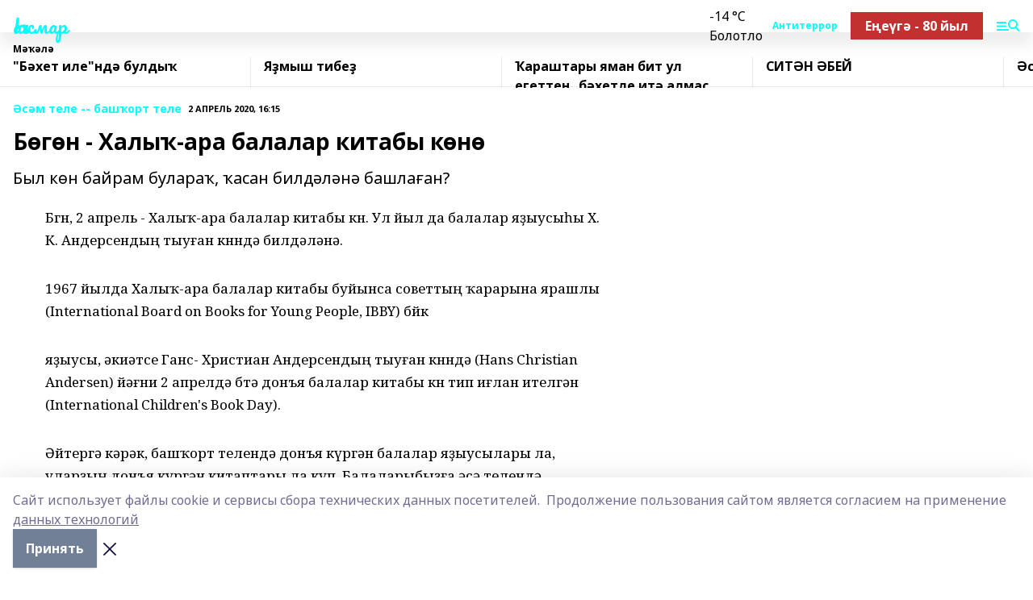

--- FILE ---
content_type: text/html; charset=utf-8
request_url: https://hakmar.ru/articles/2020-yyl-bash-ort-tele-yyly-/2020-04-02/b-g-n-haly-ara-balalar-kitaby-k-n-164132
body_size: 32135
content:
<!doctype html>
<html data-n-head-ssr lang="ru" data-n-head="%7B%22lang%22:%7B%22ssr%22:%22ru%22%7D%7D">
  <head >
    <title>Бөгөн - Халыҡ-ара балалар китабы көнө</title><meta data-n-head="ssr" data-hid="google" name="google" content="notranslate"><meta data-n-head="ssr" data-hid="charset" charset="utf-8"><meta data-n-head="ssr" name="viewport" content="width=1300"><meta data-n-head="ssr" data-hid="og:url" property="og:url" content="https://hakmar.ru/articles/2020-yyl-bash-ort-tele-yyly-/2020-04-02/b-g-n-haly-ara-balalar-kitaby-k-n-164132"><meta data-n-head="ssr" data-hid="og:type" property="og:type" content="article"><meta data-n-head="ssr" name="yandex-verification" content="5c938c1e45f944e1"><meta data-n-head="ssr" name="zen-verification" content="E1XE19iXZmGdLlQR3GBtuKHKrNU1XT5S0QIFko0Y8LE5NOSfhzBIxApjQynG6zzM"><meta data-n-head="ssr" name="google-site-verification" content="RH5AXKHnHG8W1TegzGrIDVL88oMNJ0lweF7Pc0p-WDY"><meta data-n-head="ssr" data-hid="og:title" property="og:title" content="Бөгөн - Халыҡ-ара балалар китабы көнө"><meta data-n-head="ssr" data-hid="og:description" property="og:description" content="Был көн байрам булараҡ,  ҡасан билдәләнә башлаған?"><meta data-n-head="ssr" data-hid="description" name="description" content="Был көн байрам булараҡ,  ҡасан билдәләнә башлаған?"><link data-n-head="ssr" rel="icon" href="null"><link data-n-head="ssr" rel="canonical" href="https://hakmar.ru/articles/2020-yyl-bash-ort-tele-yyly-/2020-04-02/b-g-n-haly-ara-balalar-kitaby-k-n-164132"><link data-n-head="ssr" rel="preconnect" href="https://fonts.googleapis.com"><link data-n-head="ssr" rel="stylesheet" href="/fonts/noto-sans/index.css"><link data-n-head="ssr" rel="stylesheet" href="https://fonts.googleapis.com/css2?family=Noto+Serif:wght@400;700&amp;display=swap"><link data-n-head="ssr" rel="stylesheet" href="https://fonts.googleapis.com/css2?family=Inter:wght@400;600;700;900&amp;display=swap"><link data-n-head="ssr" rel="stylesheet" href="https://fonts.googleapis.com/css2?family=Montserrat:wght@400;700&amp;display=swap"><link data-n-head="ssr" rel="stylesheet" href="https://fonts.googleapis.com/css2?family=Pacifico&amp;display=swap"><style data-n-head="ssr">:root { --active-color: #00ffff; }</style><script data-n-head="ssr" src="https://yastatic.net/pcode/adfox/loader.js" crossorigin="anonymous"></script><script data-n-head="ssr" src="https://vk.com/js/api/openapi.js" async></script><script data-n-head="ssr" src="https://widget.sparrow.ru/js/embed.js" async></script><script data-n-head="ssr" src="//web.webpushs.com/js/push/823ee1cf431159638a2bc6ae5db56175_1.js" async></script><script data-n-head="ssr" src="https://yandex.ru/ads/system/header-bidding.js" async></script><script data-n-head="ssr" src="https://ads.digitalcaramel.com/js/bashinform.ru.js" type="text/javascript"></script><script data-n-head="ssr">window.yaContextCb = window.yaContextCb || []</script><script data-n-head="ssr" src="https://yandex.ru/ads/system/context.js" async></script><script data-n-head="ssr" type="application/ld+json">{
            "@context": "https://schema.org",
            "@type": "NewsArticle",
            "mainEntityOfPage": {
              "@type": "WebPage",
              "@id": "https://hakmar.ru/articles/2020-yyl-bash-ort-tele-yyly-/2020-04-02/b-g-n-haly-ara-balalar-kitaby-k-n-164132"
            },
            "headline" : "Бөгөн - Халыҡ-ара балалар китабы көнө",
            "image": [
              "null"
            ],
            "datePublished": "2020-04-02T16:15:00.000+05:00",
            "author": [{"@type":"Person","name":"Лилия Такаева"}],
            "publisher": {
              "@type": "Organization",
              "name": "Һаҡмар",
              "logo": {
                "@type": "ImageObject",
                "url": "null"
              }
            },
            "description": "Был көн байрам булараҡ,  ҡасан билдәләнә башлаған?"
          }</script><link rel="preload" href="/_nuxt/d4baa85.js" as="script"><link rel="preload" href="/_nuxt/622ad3e.js" as="script"><link rel="preload" href="/_nuxt/ee7430d.js" as="script"><link rel="preload" href="/_nuxt/bac9abf.js" as="script"><link rel="preload" href="/_nuxt/b3945eb.js" as="script"><link rel="preload" href="/_nuxt/1f4701a.js" as="script"><link rel="preload" href="/_nuxt/bb7a823.js" as="script"><link rel="preload" href="/_nuxt/61cd1ad.js" as="script"><link rel="preload" href="/_nuxt/3795d03.js" as="script"><link rel="preload" href="/_nuxt/9842943.js" as="script"><style data-vue-ssr-id="02097838:0 0211d3d2:0 7e56e4e3:0 78c231fa:0 2b202313:0 3ba5510c:0 7deb7420:0 7501b878:0 67a80222:0 01f9c408:0 f11faff8:0 01b9542b:0 74a8f3db:0 fd82e6f0:0 69552a97:0 2bc4b7f8:0 67baf181:0 a473ccf0:0 3eb3f9ae:0 0684d134:0 7eba589d:0 6ec1390e:0 37ea13fc:0 689e6882:0 77d4baa4:0 44e53ad8:0 d15e8f64:0">.fade-enter,.fade-leave-to{opacity:0}.fade-enter-active,.fade-leave-active{transition:opacity .2s ease}.fade-up-enter-active,.fade-up-leave-active{transition:all .35s}.fade-up-enter,.fade-up-leave-to{opacity:0;transform:translateY(-20px)}.rubric-date{display:flex;align-items:flex-end;margin-bottom:1rem}.cm-rubric{font-weight:700;font-size:14px;margin-right:.5rem;color:var(--active-color)}.cm-date{font-size:11px;text-transform:uppercase;font-weight:700}.cm-story{font-weight:700;font-size:14px;margin-left:.5rem;margin-right:.5rem;color:var(--active-color)}.serif-text{font-family:Noto Serif,serif;line-height:1.65;font-size:17px}.bg-img{background-size:cover;background-position:50%;height:0;position:relative;background-color:#e2e2e2;padding-bottom:56%;>img{position:absolute;left:0;top:0;width:100%;height:100%;-o-object-fit:cover;object-fit:cover;-o-object-position:center;object-position:center}}.btn{--text-opacity:1;color:#fff;color:rgba(255,255,255,var(--text-opacity));text-align:center;padding-top:1.5rem;padding-bottom:1.5rem;font-weight:700;cursor:pointer;margin-top:2rem;border-radius:8px;font-size:20px;background:var(--active-color)}.checkbox{border-radius:.5rem;border-width:1px;margin-right:1.25rem;cursor:pointer;border-color:#e9e9eb;width:32px;height:32px}.checkbox.__active{background:var(--active-color) 50% no-repeat url([data-uri]);border-color:var(--active-color)}.h1{margin-top:1rem;margin-bottom:1.5rem;font-weight:700;line-height:1.07;font-size:32px}.all-matters{text-align:center;cursor:pointer;padding-top:1.5rem;padding-bottom:1.5rem;font-weight:700;margin-bottom:2rem;border-radius:8px;background:#f5f5f5;font-size:20px}.all-matters.__small{padding-top:.75rem;padding-bottom:.75rem;margin-top:1.5rem;font-size:14px;border-radius:4px}[data-desktop]{.rubric-date{margin-bottom:1.25rem}.h1{font-size:46px;margin-top:1.5rem;margin-bottom:1.5rem}section.cols{display:grid;margin-left:58px;grid-gap:16px;grid-template-columns:816px 42px 300px}section.list-cols{display:grid;grid-gap:40px;grid-template-columns:1fr 300px}.matter-grid{display:flex;flex-wrap:wrap;margin-right:-16px}.top-sticky{position:-webkit-sticky;position:sticky;top:48px}.top-sticky.local{top:56px}.top-sticky.ig{top:86px}.top-sticky-matter{position:-webkit-sticky;position:sticky;z-index:1;top:102px}.top-sticky-matter.local{top:110px}.top-sticky-matter.ig{top:140px}}.search-form{display:flex;border-bottom-width:1px;--border-opacity:1;border-color:#fff;border-color:rgba(255,255,255,var(--border-opacity));padding-bottom:.75rem;justify-content:space-between;align-items:center;--text-opacity:1;color:#fff;color:rgba(255,255,255,var(--text-opacity));.reset{cursor:pointer;opacity:.5;display:block}input{background-color:transparent;border-style:none;--text-opacity:1;color:#fff;color:rgba(255,255,255,var(--text-opacity));outline:2px solid transparent;outline-offset:2px;width:66.666667%;font-size:20px}input::-moz-placeholder{color:hsla(0,0%,100%,.18824)}input:-ms-input-placeholder{color:hsla(0,0%,100%,.18824)}input::placeholder{color:hsla(0,0%,100%,.18824)}}[data-desktop] .search-form{width:820px;button{border-radius:.25rem;font-weight:700;padding:.5rem 1.5rem;cursor:pointer;--text-opacity:1;color:#fff;color:rgba(255,255,255,var(--text-opacity));font-size:22px;background:var(--active-color)}input{font-size:28px}.reset{margin-right:2rem;margin-left:auto}}html.locked{overflow:hidden}html{body{letter-spacing:-.03em;font-family:Noto Sans,sans-serif;line-height:1.19;font-size:14px}ol,ul{margin-left:2rem;margin-bottom:1rem;li{margin-bottom:.5rem}}ol{list-style-type:decimal}ul{list-style-type:disc}a{cursor:pointer;color:inherit}iframe,img,object,video{max-width:100%}}.container{padding-left:16px;padding-right:16px}[data-desktop]{min-width:1250px;.container{margin-left:auto;margin-right:auto;padding-left:0;padding-right:0;width:1250px}}
/*! normalize.css v8.0.1 | MIT License | github.com/necolas/normalize.css */html{line-height:1.15;-webkit-text-size-adjust:100%}body{margin:0}main{display:block}h1{font-size:2em;margin:.67em 0}hr{box-sizing:content-box;height:0;overflow:visible}pre{font-family:monospace,monospace;font-size:1em}a{background-color:transparent}abbr[title]{border-bottom:none;text-decoration:underline;-webkit-text-decoration:underline dotted;text-decoration:underline dotted}b,strong{font-weight:bolder}code,kbd,samp{font-family:monospace,monospace;font-size:1em}small{font-size:80%}sub,sup{font-size:75%;line-height:0;position:relative;vertical-align:baseline}sub{bottom:-.25em}sup{top:-.5em}img{border-style:none}button,input,optgroup,select,textarea{font-family:inherit;font-size:100%;line-height:1.15;margin:0}button,input{overflow:visible}button,select{text-transform:none}[type=button],[type=reset],[type=submit],button{-webkit-appearance:button}[type=button]::-moz-focus-inner,[type=reset]::-moz-focus-inner,[type=submit]::-moz-focus-inner,button::-moz-focus-inner{border-style:none;padding:0}[type=button]:-moz-focusring,[type=reset]:-moz-focusring,[type=submit]:-moz-focusring,button:-moz-focusring{outline:1px dotted ButtonText}fieldset{padding:.35em .75em .625em}legend{box-sizing:border-box;color:inherit;display:table;max-width:100%;padding:0;white-space:normal}progress{vertical-align:baseline}textarea{overflow:auto}[type=checkbox],[type=radio]{box-sizing:border-box;padding:0}[type=number]::-webkit-inner-spin-button,[type=number]::-webkit-outer-spin-button{height:auto}[type=search]{-webkit-appearance:textfield;outline-offset:-2px}[type=search]::-webkit-search-decoration{-webkit-appearance:none}::-webkit-file-upload-button{-webkit-appearance:button;font:inherit}details{display:block}summary{display:list-item}[hidden],template{display:none}blockquote,dd,dl,figure,h1,h2,h3,h4,h5,h6,hr,p,pre{margin:0}button{background-color:transparent;background-image:none}button:focus{outline:1px dotted;outline:5px auto -webkit-focus-ring-color}fieldset,ol,ul{margin:0;padding:0}ol,ul{list-style:none}html{font-family:Noto Sans,sans-serif;line-height:1.5}*,:after,:before{box-sizing:border-box;border:0 solid #e2e8f0}hr{border-top-width:1px}img{border-style:solid}textarea{resize:vertical}input::-moz-placeholder,textarea::-moz-placeholder{color:#a0aec0}input:-ms-input-placeholder,textarea:-ms-input-placeholder{color:#a0aec0}input::placeholder,textarea::placeholder{color:#a0aec0}[role=button],button{cursor:pointer}table{border-collapse:collapse}h1,h2,h3,h4,h5,h6{font-size:inherit;font-weight:inherit}a{color:inherit;text-decoration:inherit}button,input,optgroup,select,textarea{padding:0;line-height:inherit;color:inherit}code,kbd,pre,samp{font-family:Menlo,Monaco,Consolas,"Liberation Mono","Courier New",monospace}audio,canvas,embed,iframe,img,object,svg,video{display:block;vertical-align:middle}img,video{max-width:100%;height:auto}.appearance-none{-webkit-appearance:none;-moz-appearance:none;appearance:none}.bg-transparent{background-color:transparent}.bg-black{--bg-opacity:1;background-color:#000;background-color:rgba(0,0,0,var(--bg-opacity))}.bg-white{--bg-opacity:1;background-color:#fff;background-color:rgba(255,255,255,var(--bg-opacity))}.bg-gray-200{--bg-opacity:1;background-color:#edf2f7;background-color:rgba(237,242,247,var(--bg-opacity))}.bg-center{background-position:50%}.bg-top{background-position:top}.bg-no-repeat{background-repeat:no-repeat}.bg-cover{background-size:cover}.bg-contain{background-size:contain}.border-collapse{border-collapse:collapse}.border-black{--border-opacity:1;border-color:#000;border-color:rgba(0,0,0,var(--border-opacity))}.border-blue-400{--border-opacity:1;border-color:#63b3ed;border-color:rgba(99,179,237,var(--border-opacity))}.rounded{border-radius:.25rem}.rounded-lg{border-radius:.5rem}.rounded-full{border-radius:9999px}.border-none{border-style:none}.border-2{border-width:2px}.border-4{border-width:4px}.border{border-width:1px}.border-t-0{border-top-width:0}.border-t{border-top-width:1px}.border-b{border-bottom-width:1px}.cursor-pointer{cursor:pointer}.block{display:block}.inline-block{display:inline-block}.flex{display:flex}.table{display:table}.grid{display:grid}.hidden{display:none}.flex-col{flex-direction:column}.flex-wrap{flex-wrap:wrap}.flex-no-wrap{flex-wrap:nowrap}.items-center{align-items:center}.justify-center{justify-content:center}.justify-between{justify-content:space-between}.flex-grow-0{flex-grow:0}.flex-shrink-0{flex-shrink:0}.order-first{order:-9999}.order-last{order:9999}.font-sans{font-family:Noto Sans,sans-serif}.font-serif{font-family:Noto Serif,serif}.font-medium{font-weight:500}.font-semibold{font-weight:600}.font-bold{font-weight:700}.h-3{height:.75rem}.h-6{height:1.5rem}.h-12{height:3rem}.h-auto{height:auto}.h-full{height:100%}.text-xs{font-size:11px}.text-sm{font-size:12px}.text-base{font-size:14px}.text-lg{font-size:16px}.text-xl{font-size:18px}.text-2xl{font-size:21px}.text-3xl{font-size:30px}.text-4xl{font-size:46px}.leading-6{line-height:1.5rem}.leading-none{line-height:1}.leading-tight{line-height:1.07}.leading-snug{line-height:1.125}.m-0{margin:0}.my-0{margin-top:0;margin-bottom:0}.mx-0{margin-left:0;margin-right:0}.mx-1{margin-left:.25rem;margin-right:.25rem}.mx-2{margin-left:.5rem;margin-right:.5rem}.my-4{margin-top:1rem;margin-bottom:1rem}.mx-4{margin-left:1rem;margin-right:1rem}.my-5{margin-top:1.25rem;margin-bottom:1.25rem}.mx-5{margin-left:1.25rem;margin-right:1.25rem}.my-6{margin-top:1.5rem;margin-bottom:1.5rem}.my-8{margin-top:2rem;margin-bottom:2rem}.mx-auto{margin-left:auto;margin-right:auto}.-mx-3{margin-left:-.75rem;margin-right:-.75rem}.-my-4{margin-top:-1rem;margin-bottom:-1rem}.mt-0{margin-top:0}.mr-0{margin-right:0}.mb-0{margin-bottom:0}.ml-0{margin-left:0}.mt-1{margin-top:.25rem}.mr-1{margin-right:.25rem}.mb-1{margin-bottom:.25rem}.ml-1{margin-left:.25rem}.mt-2{margin-top:.5rem}.mr-2{margin-right:.5rem}.mb-2{margin-bottom:.5rem}.ml-2{margin-left:.5rem}.mt-3{margin-top:.75rem}.mr-3{margin-right:.75rem}.mb-3{margin-bottom:.75rem}.mt-4{margin-top:1rem}.mr-4{margin-right:1rem}.mb-4{margin-bottom:1rem}.ml-4{margin-left:1rem}.mt-5{margin-top:1.25rem}.mr-5{margin-right:1.25rem}.mb-5{margin-bottom:1.25rem}.mt-6{margin-top:1.5rem}.mr-6{margin-right:1.5rem}.mb-6{margin-bottom:1.5rem}.mt-8{margin-top:2rem}.mr-8{margin-right:2rem}.mb-8{margin-bottom:2rem}.ml-8{margin-left:2rem}.mt-10{margin-top:2.5rem}.ml-10{margin-left:2.5rem}.mt-12{margin-top:3rem}.mb-12{margin-bottom:3rem}.mt-16{margin-top:4rem}.mb-16{margin-bottom:4rem}.mr-20{margin-right:5rem}.mr-auto{margin-right:auto}.ml-auto{margin-left:auto}.mt-px{margin-top:1px}.-mt-2{margin-top:-.5rem}.max-w-none{max-width:none}.max-w-full{max-width:100%}.object-contain{-o-object-fit:contain;object-fit:contain}.object-cover{-o-object-fit:cover;object-fit:cover}.object-center{-o-object-position:center;object-position:center}.opacity-0{opacity:0}.opacity-50{opacity:.5}.outline-none{outline:2px solid transparent;outline-offset:2px}.overflow-auto{overflow:auto}.overflow-hidden{overflow:hidden}.overflow-visible{overflow:visible}.p-0{padding:0}.p-2{padding:.5rem}.p-3{padding:.75rem}.p-4{padding:1rem}.p-8{padding:2rem}.px-0{padding-left:0;padding-right:0}.py-1{padding-top:.25rem;padding-bottom:.25rem}.px-1{padding-left:.25rem;padding-right:.25rem}.py-2{padding-top:.5rem;padding-bottom:.5rem}.px-2{padding-left:.5rem;padding-right:.5rem}.py-3{padding-top:.75rem;padding-bottom:.75rem}.px-3{padding-left:.75rem;padding-right:.75rem}.py-4{padding-top:1rem;padding-bottom:1rem}.px-4{padding-left:1rem;padding-right:1rem}.px-5{padding-left:1.25rem;padding-right:1.25rem}.px-6{padding-left:1.5rem;padding-right:1.5rem}.py-8{padding-top:2rem;padding-bottom:2rem}.py-10{padding-top:2.5rem;padding-bottom:2.5rem}.pt-0{padding-top:0}.pr-0{padding-right:0}.pb-0{padding-bottom:0}.pt-1{padding-top:.25rem}.pt-2{padding-top:.5rem}.pb-2{padding-bottom:.5rem}.pl-2{padding-left:.5rem}.pt-3{padding-top:.75rem}.pb-3{padding-bottom:.75rem}.pt-4{padding-top:1rem}.pr-4{padding-right:1rem}.pb-4{padding-bottom:1rem}.pl-4{padding-left:1rem}.pt-5{padding-top:1.25rem}.pr-5{padding-right:1.25rem}.pb-5{padding-bottom:1.25rem}.pl-5{padding-left:1.25rem}.pt-6{padding-top:1.5rem}.pb-6{padding-bottom:1.5rem}.pl-6{padding-left:1.5rem}.pt-8{padding-top:2rem}.pb-8{padding-bottom:2rem}.pr-10{padding-right:2.5rem}.pb-12{padding-bottom:3rem}.pl-12{padding-left:3rem}.pb-16{padding-bottom:4rem}.pointer-events-none{pointer-events:none}.fixed{position:fixed}.absolute{position:absolute}.relative{position:relative}.sticky{position:-webkit-sticky;position:sticky}.top-0{top:0}.right-0{right:0}.bottom-0{bottom:0}.left-0{left:0}.left-auto{left:auto}.shadow{box-shadow:0 1px 3px 0 rgba(0,0,0,.1),0 1px 2px 0 rgba(0,0,0,.06)}.shadow-none{box-shadow:none}.text-center{text-align:center}.text-right{text-align:right}.text-transparent{color:transparent}.text-black{--text-opacity:1;color:#000;color:rgba(0,0,0,var(--text-opacity))}.text-white{--text-opacity:1;color:#fff;color:rgba(255,255,255,var(--text-opacity))}.text-gray-600{--text-opacity:1;color:#718096;color:rgba(113,128,150,var(--text-opacity))}.text-gray-700{--text-opacity:1;color:#4a5568;color:rgba(74,85,104,var(--text-opacity))}.uppercase{text-transform:uppercase}.underline{text-decoration:underline}.tracking-tight{letter-spacing:-.05em}.select-none{-webkit-user-select:none;-moz-user-select:none;-ms-user-select:none;user-select:none}.select-all{-webkit-user-select:all;-moz-user-select:all;-ms-user-select:all;user-select:all}.visible{visibility:visible}.invisible{visibility:hidden}.whitespace-no-wrap{white-space:nowrap}.w-3{width:.75rem}.w-auto{width:auto}.w-1\/3{width:33.333333%}.w-full{width:100%}.z-20{z-index:20}.z-50{z-index:50}.gap-1{grid-gap:.25rem;gap:.25rem}.gap-2{grid-gap:.5rem;gap:.5rem}.gap-3{grid-gap:.75rem;gap:.75rem}.gap-4{grid-gap:1rem;gap:1rem}.gap-5{grid-gap:1.25rem;gap:1.25rem}.gap-6{grid-gap:1.5rem;gap:1.5rem}.gap-8{grid-gap:2rem;gap:2rem}.gap-10{grid-gap:2.5rem;gap:2.5rem}.grid-cols-1{grid-template-columns:repeat(1,minmax(0,1fr))}.grid-cols-2{grid-template-columns:repeat(2,minmax(0,1fr))}.grid-cols-3{grid-template-columns:repeat(3,minmax(0,1fr))}.grid-cols-4{grid-template-columns:repeat(4,minmax(0,1fr))}.grid-cols-5{grid-template-columns:repeat(5,minmax(0,1fr))}.transform{--transform-translate-x:0;--transform-translate-y:0;--transform-rotate:0;--transform-skew-x:0;--transform-skew-y:0;--transform-scale-x:1;--transform-scale-y:1;transform:translateX(var(--transform-translate-x)) translateY(var(--transform-translate-y)) rotate(var(--transform-rotate)) skewX(var(--transform-skew-x)) skewY(var(--transform-skew-y)) scaleX(var(--transform-scale-x)) scaleY(var(--transform-scale-y))}.transition-all{transition-property:all}.transition{transition-property:background-color,border-color,color,fill,stroke,opacity,box-shadow,transform}@-webkit-keyframes spin{to{transform:rotate(1turn)}}@keyframes spin{to{transform:rotate(1turn)}}@-webkit-keyframes ping{75%,to{transform:scale(2);opacity:0}}@keyframes ping{75%,to{transform:scale(2);opacity:0}}@-webkit-keyframes pulse{50%{opacity:.5}}@keyframes pulse{50%{opacity:.5}}@-webkit-keyframes bounce{0%,to{transform:translateY(-25%);-webkit-animation-timing-function:cubic-bezier(.8,0,1,1);animation-timing-function:cubic-bezier(.8,0,1,1)}50%{transform:none;-webkit-animation-timing-function:cubic-bezier(0,0,.2,1);animation-timing-function:cubic-bezier(0,0,.2,1)}}@keyframes bounce{0%,to{transform:translateY(-25%);-webkit-animation-timing-function:cubic-bezier(.8,0,1,1);animation-timing-function:cubic-bezier(.8,0,1,1)}50%{transform:none;-webkit-animation-timing-function:cubic-bezier(0,0,.2,1);animation-timing-function:cubic-bezier(0,0,.2,1)}}
.nuxt-progress{position:fixed;top:0;left:0;right:0;height:2px;width:0;opacity:1;transition:width .1s,opacity .4s;background-color:var(--active-color);z-index:999999}.nuxt-progress.nuxt-progress-notransition{transition:none}.nuxt-progress-failed{background-color:red}
.page_1iNBq{position:relative;min-height:65vh}[data-desktop]{.topBanner_Im5IM{margin-left:auto;margin-right:auto;width:1256px}}
.bnr_2VvRX{margin-left:auto;margin-right:auto;width:300px}.bnr_2VvRX:not(:empty){margin-bottom:1rem}.bnrContainer_1ho9N.mb-0 .bnr_2VvRX{margin-bottom:0}[data-desktop]{.bnr_2VvRX{width:auto;margin-left:0;margin-right:0}}
.topline-container[data-v-7682f57c]{position:-webkit-sticky;position:sticky;top:0;z-index:10}.bottom-menu[data-v-7682f57c]{--bg-opacity:1;background-color:#fff;background-color:rgba(255,255,255,var(--bg-opacity));height:45px;box-shadow:0 15px 20px rgba(0,0,0,.08)}.bottom-menu.__dark[data-v-7682f57c]{--bg-opacity:1;background-color:#000;background-color:rgba(0,0,0,var(--bg-opacity));.bottom-menu-link{--text-opacity:1;color:#fff;color:rgba(255,255,255,var(--text-opacity))}.bottom-menu-link:hover{color:var(--active-color)}}.bottom-menu-links[data-v-7682f57c]{display:flex;overflow:auto;grid-gap:1rem;gap:1rem;padding-top:1rem;padding-bottom:1rem;scrollbar-width:none}.bottom-menu-links[data-v-7682f57c]::-webkit-scrollbar{display:none}.bottom-menu-link[data-v-7682f57c]{white-space:nowrap;font-weight:700}.bottom-menu-link[data-v-7682f57c]:hover{color:var(--active-color)}
.topline_KUXuM{--bg-opacity:1;background-color:#fff;background-color:rgba(255,255,255,var(--bg-opacity));padding-top:.5rem;padding-bottom:.5rem;position:relative;box-shadow:0 15px 20px rgba(0,0,0,.08);height:40px;z-index:1}.topline_KUXuM.__dark_3HDH5{--bg-opacity:1;background-color:#000;background-color:rgba(0,0,0,var(--bg-opacity))}[data-desktop]{.topline_KUXuM{height:50px}}
.container_3LUUG{display:flex;align-items:center;justify-content:space-between}.container_3LUUG.__dark_AMgBk{.logo_1geVj{--text-opacity:1;color:#fff;color:rgba(255,255,255,var(--text-opacity))}.menu-trigger_2_P72{--bg-opacity:1;background-color:#fff;background-color:rgba(255,255,255,var(--bg-opacity))}.lang_107ai,.topline-item_1BCyx{--text-opacity:1;color:#fff;color:rgba(255,255,255,var(--text-opacity))}.lang_107ai{background-image:url([data-uri])}}.lang_107ai{margin-left:auto;margin-right:1.25rem;padding-right:1rem;padding-left:.5rem;cursor:pointer;display:flex;align-items:center;font-weight:700;-webkit-appearance:none;-moz-appearance:none;appearance:none;outline:2px solid transparent;outline-offset:2px;text-transform:uppercase;background:no-repeat url([data-uri]) calc(100% - 3px) 50%}.logo-img_9ttWw{max-height:30px}.logo-text_Gwlnp{white-space:nowrap;font-family:Pacifico,serif;font-size:24px;line-height:.9;color:var(--active-color)}.menu-trigger_2_P72{cursor:pointer;width:30px;height:24px;background:var(--active-color);-webkit-mask:no-repeat url(/_nuxt/img/menu.cffb7c4.svg) center;mask:no-repeat url(/_nuxt/img/menu.cffb7c4.svg) center}.menu-trigger_2_P72.__cross_3NUSb{-webkit-mask-image:url([data-uri]);mask-image:url([data-uri])}.topline-item_1BCyx{font-weight:700;line-height:1;margin-right:16px}.topline-item_1BCyx,.topline-item_1BCyx.blue_1SDgs,.topline-item_1BCyx.red_1EmKm{--text-opacity:1;color:#fff;color:rgba(255,255,255,var(--text-opacity))}.topline-item_1BCyx.blue_1SDgs,.topline-item_1BCyx.red_1EmKm{padding:9px 18px;background:#8bb1d4}.topline-item_1BCyx.red_1EmKm{background:#c23030}.topline-item_1BCyx.default_3xuLv{font-size:12px;color:var(--active-color);max-width:100px}[data-desktop]{.logo-img_9ttWw{max-height:40px}.logo-text_Gwlnp{position:relative;top:-3px;font-size:36px}.slogan-desktop_2LraR{font-size:11px;margin-left:2.5rem;font-weight:700;text-transform:uppercase;color:#5e6a70}.lang_107ai{margin-left:0}}
.weather[data-v-f75b9a02]{display:flex;align-items:center;.icon{border-radius:9999px;margin-right:.5rem;background:var(--active-color) no-repeat 50%/11px;width:18px;height:18px}.clear{background-image:url(/_nuxt/img/clear.504a39c.svg)}.clouds{background-image:url(/_nuxt/img/clouds.35bb1b1.svg)}.few_clouds{background-image:url(/_nuxt/img/few_clouds.849e8ce.svg)}.rain{background-image:url(/_nuxt/img/rain.fa221cc.svg)}.snow{background-image:url(/_nuxt/img/snow.3971728.svg)}.thunderstorm_w_rain{background-image:url(/_nuxt/img/thunderstorm_w_rain.f4f5bf2.svg)}.thunderstorm{background-image:url(/_nuxt/img/thunderstorm.bbf00c1.svg)}.text{font-size:12px;font-weight:700;line-height:1;color:rgba(0,0,0,.9)}}.__dark.weather .text[data-v-f75b9a02]{--text-opacity:1;color:#fff;color:rgba(255,255,255,var(--text-opacity))}
.block_35WEi{position:-webkit-sticky;position:sticky;left:0;width:100%;padding-top:.75rem;padding-bottom:.75rem;--bg-opacity:1;background-color:#fff;background-color:rgba(255,255,255,var(--bg-opacity));--text-opacity:1;color:#000;color:rgba(0,0,0,var(--text-opacity));height:68px;z-index:8;border-bottom:1px solid rgba(0,0,0,.08235)}.block_35WEi.invisible_3bwn4{visibility:hidden}.block_35WEi.local_2u9p8,.block_35WEi.local_ext_2mSQw{top:40px}.block_35WEi.local_2u9p8.has_bottom_items_u0rcZ,.block_35WEi.local_ext_2mSQw.has_bottom_items_u0rcZ{top:85px}.block_35WEi.ig_3ld7e{top:50px}.block_35WEi.ig_3ld7e.has_bottom_items_u0rcZ{top:95px}.block_35WEi.bi_3BhQ1,.block_35WEi.bi_ext_1Yp6j{top:49px}.block_35WEi.bi_3BhQ1.has_bottom_items_u0rcZ,.block_35WEi.bi_ext_1Yp6j.has_bottom_items_u0rcZ{top:94px}.block_35WEi.red_wPGsU{background:#fdf3f3;.blockTitle_1BF2P{color:#d65a47}}.block_35WEi.blue_2AJX7{background:#e6ecf2;.blockTitle_1BF2P{color:#8bb1d4}}.block_35WEi{.loading_1RKbb{height:1.5rem;margin:0 auto}}.blockTitle_1BF2P{font-weight:700;font-size:12px;margin-bottom:.25rem;display:inline-block;overflow:hidden;max-height:1.2em;display:-webkit-box;-webkit-line-clamp:1;-webkit-box-orient:vertical;text-overflow:ellipsis}.items_2XU71{display:flex;overflow:auto;margin-left:-16px;margin-right:-16px;padding-left:16px;padding-right:16px}.items_2XU71::-webkit-scrollbar{display:none}.item_KFfAv{flex-shrink:0;flex-grow:0;padding-right:1rem;margin-right:1rem;font-weight:700;overflow:hidden;width:295px;max-height:2.4em;border-right:1px solid rgba(0,0,0,.08235);display:-webkit-box;-webkit-line-clamp:2;-webkit-box-orient:vertical;text-overflow:ellipsis}.item_KFfAv:hover{opacity:.75}[data-desktop]{.block_35WEi{height:54px}.block_35WEi.local_2u9p8,.block_35WEi.local_ext_2mSQw{top:50px}.block_35WEi.local_2u9p8.has_bottom_items_u0rcZ,.block_35WEi.local_ext_2mSQw.has_bottom_items_u0rcZ{top:95px}.block_35WEi.ig_3ld7e{top:80px}.block_35WEi.ig_3ld7e.has_bottom_items_u0rcZ{top:125px}.block_35WEi.bi_3BhQ1,.block_35WEi.bi_ext_1Yp6j{top:42px}.block_35WEi.bi_3BhQ1.has_bottom_items_u0rcZ,.block_35WEi.bi_ext_1Yp6j.has_bottom_items_u0rcZ{top:87px}.block_35WEi.image_3yONs{.prev_1cQoq{background-image:url([data-uri])}.next_827zB{background-image:url([data-uri])}}.wrapper_TrcU4{display:grid;grid-template-columns:240px calc(100% - 320px)}.next_827zB,.prev_1cQoq{position:absolute;cursor:pointer;width:24px;height:24px;top:4px;left:210px;background:url([data-uri])}.next_827zB{left:auto;right:15px;background:url([data-uri])}.blockTitle_1BF2P{font-size:18px;padding-right:2.5rem;margin-right:0;max-height:2.4em;-webkit-line-clamp:2}.items_2XU71{margin-left:0;padding-left:0;-ms-scroll-snap-type:x mandatory;scroll-snap-type:x mandatory;scroll-behavior:smooth;scrollbar-width:none}.item_KFfAv,.items_2XU71{margin-right:0;padding-right:0}.item_KFfAv{padding-left:1.25rem;scroll-snap-align:start;width:310px;border-left:1px solid rgba(0,0,0,.08235);border-right:none}}
@-webkit-keyframes rotate-data-v-8cdd8c10{0%{transform:rotate(0)}to{transform:rotate(1turn)}}@keyframes rotate-data-v-8cdd8c10{0%{transform:rotate(0)}to{transform:rotate(1turn)}}.component[data-v-8cdd8c10]{height:3rem;margin-top:1.5rem;margin-bottom:1.5rem;display:flex;justify-content:center;align-items:center;span{height:100%;width:4rem;background:no-repeat url(/_nuxt/img/loading.dd38236.svg) 50%/contain;-webkit-animation:rotate-data-v-8cdd8c10 .8s infinite;animation:rotate-data-v-8cdd8c10 .8s infinite}}
.promo_ZrQsB{text-align:center;display:block;--text-opacity:1;color:#fff;color:rgba(255,255,255,var(--text-opacity));font-weight:500;font-size:16px;line-height:1;position:relative;z-index:1;background:#d65a47;padding:6px 20px}[data-desktop]{.promo_ZrQsB{margin-left:auto;margin-right:auto;font-size:18px;padding:12px 40px}}
.feedTriggerMobile_1uP3h{text-align:center;width:100%;left:0;bottom:0;padding:1rem;color:#000;color:rgba(0,0,0,var(--text-opacity));background:#e7e7e7;filter:drop-shadow(0 -10px 30px rgba(0,0,0,.4))}.feedTriggerMobile_1uP3h,[data-desktop] .feedTriggerDesktop_eR1zC{position:fixed;font-weight:700;--text-opacity:1;z-index:8}[data-desktop] .feedTriggerDesktop_eR1zC{color:#fff;color:rgba(255,255,255,var(--text-opacity));cursor:pointer;padding:1rem 1rem 1rem 1.5rem;display:flex;align-items:center;justify-content:space-between;width:auto;font-size:28px;right:20px;bottom:20px;line-height:.85;background:var(--active-color);.new_36fkO{--bg-opacity:1;background-color:#fff;background-color:rgba(255,255,255,var(--bg-opacity));font-size:18px;padding:.25rem .5rem;margin-left:1rem;color:var(--active-color)}}
.noindex_1PbKm{display:block}.rubricDate_XPC5P{display:flex;margin-bottom:1rem;align-items:center;flex-wrap:wrap;grid-row-gap:.5rem;row-gap:.5rem}[data-desktop]{.rubricDate_XPC5P{margin-left:58px}.noindex_1PbKm,.pollContainer_25rgc{margin-left:40px}.noindex_1PbKm{width:700px}}
.h1_fQcc_{margin-top:0;margin-bottom:1rem;font-size:28px}.bigLead_37UJd{margin-bottom:1.25rem;font-size:20px}[data-desktop]{.h1_fQcc_{margin-bottom:1.25rem;margin-top:0;font-size:40px}.bigLead_37UJd{font-size:21px;margin-bottom:2rem}.smallLead_3mYo6{font-size:21px;font-weight:500}.leadImg_n0Xok{display:grid;grid-gap:2rem;gap:2rem;margin-bottom:2rem;grid-template-columns:repeat(2,minmax(0,1fr));margin-left:40px;width:700px}}
.partner[data-v-73e20f19]{margin-top:1rem;margin-bottom:1rem;color:rgba(0,0,0,.31373)}
.block_1h4f8{margin-bottom:1.5rem}[data-desktop] .block_1h4f8{margin-bottom:2rem}
.paragraph[data-v-7a4bd814]{a{color:var(--active-color)}p{margin-bottom:1.5rem}ol,ul{margin-left:2rem;margin-bottom:1rem;li{margin-bottom:.5rem}}ol{list-style-type:decimal}ul{list-style-type:disc}.question{font-weight:700;font-size:21px;line-height:1.43}.answer:before,.question:before{content:"— "}h2,h3,h4{font-weight:700;margin-bottom:1.5rem;line-height:1.07;font-family:Noto Sans,sans-serif}h2{font-size:30px}h3{font-size:21px}h4{font-size:18px}blockquote{padding-top:1rem;padding-bottom:1rem;margin-bottom:1rem;font-weight:700;font-family:Noto Sans,sans-serif;border-top:6px solid var(--active-color);border-bottom:6px solid var(--active-color);font-size:19px;line-height:1.15}.table-wrapper{overflow:auto}table{border-collapse:collapse;margin-top:1rem;margin-bottom:1rem;min-width:100%;td{padding:.75rem .5rem;border-width:1px}p{margin:0}}}
.readus_3o8ag{margin-bottom:1.5rem;font-weight:700;font-size:16px}.subscribeButton_2yILe{font-weight:700;--text-opacity:1;color:#fff;color:rgba(255,255,255,var(--text-opacity));text-align:center;letter-spacing:-.05em;background:var(--active-color);padding:0 8px 3px;border-radius:11px;font-size:15px;width:140px}.rTitle_ae5sX{margin-bottom:1rem;font-family:Noto Sans,sans-serif;font-weight:700;color:#202022;font-size:20px;font-style:normal;line-height:normal}.items_1vOtx{display:flex;flex-wrap:wrap;grid-gap:.75rem;gap:.75rem;max-width:360px}.items_1vOtx.regional_OHiaP{.socialIcon_1xwkP{width:calc(33% - 10px)}.socialIcon_1xwkP:first-child,.socialIcon_1xwkP:nth-child(2){width:calc(50% - 10px)}}.socialIcon_1xwkP{margin-bottom:.5rem;background-size:contain;background-repeat:no-repeat;flex-shrink:0;width:calc(50% - 10px);background-position:0;height:30px}.vkIcon_1J2rG{background-image:url(/_nuxt/img/vk.07bf3d5.svg)}.vkShortIcon_1XRTC{background-image:url(/_nuxt/img/vk-short.1e19426.svg)}.tgIcon_3Y6iI{background-image:url(/_nuxt/img/tg.bfb93b5.svg)}.zenIcon_1Vpt0{background-image:url(/_nuxt/img/zen.1c41c49.svg)}.okIcon_3Q4dv{background-image:url(/_nuxt/img/ok.de8d66c.svg)}.okShortIcon_12fSg{background-image:url(/_nuxt/img/ok-short.e0e3723.svg)}.maxIcon_3MreL{background-image:url(/_nuxt/img/max.da7c1ef.png)}[data-desktop]{.readus_3o8ag{margin-left:2.5rem}.items_1vOtx{flex-wrap:nowrap;max-width:none;align-items:center}.subscribeButton_2yILe{text-align:center;font-weight:700;width:auto;padding:4px 7px 7px;font-size:25px}.socialIcon_1xwkP{height:45px}.vkIcon_1J2rG{width:197px!important}.vkShortIcon_1XRTC{width:90px!important}.tgIcon_3Y6iI{width:160px!important}.zenIcon_1Vpt0{width:110px!important}.okIcon_3Q4dv{width:256px!important}.okShortIcon_12fSg{width:90px!important}.maxIcon_3MreL{width:110px!important}}
.socials_3qx1G{margin-bottom:1.5rem}.socials_3qx1G.__black a{--border-opacity:1;border-color:#000;border-color:rgba(0,0,0,var(--border-opacity))}.socials_3qx1G.__border-white_1pZ66 .items_JTU4t a{--border-opacity:1;border-color:#fff;border-color:rgba(255,255,255,var(--border-opacity))}.socials_3qx1G{a{display:block;background-position:50%;background-repeat:no-repeat;cursor:pointer;width:20%;border:.5px solid #e2e2e2;border-right-width:0;height:42px}a:last-child{border-right-width:1px}}.items_JTU4t{display:flex}.vk_3jS8H{background-image:url(/_nuxt/img/vk.a3fc87d.svg)}.ok_3Znis{background-image:url(/_nuxt/img/ok.480e53f.svg)}.wa_32a2a{background-image:url(/_nuxt/img/wa.f2f254d.svg)}.tg_1vndD{background-image:url([data-uri])}.print_3gkIT{background-image:url(/_nuxt/img/print.f5ef7f3.svg)}.max_sqBYC{background-image:url([data-uri])}[data-desktop]{.socials_3qx1G{margin-bottom:0;width:42px}.socials_3qx1G.__sticky{position:-webkit-sticky;position:sticky;top:102px}.socials_3qx1G.__sticky.local_3XMUZ{top:110px}.socials_3qx1G.__sticky.ig_zkzMn{top:140px}.socials_3qx1G{a{width:auto;border-width:1px;border-bottom-width:0}a:last-child{border-bottom-width:1px}}.items_JTU4t{display:block}}.socials_3qx1G.__dark_1QzU6{a{border-color:#373737}.vk_3jS8H{background-image:url(/_nuxt/img/vk-white.dc41d20.svg)}.ok_3Znis{background-image:url(/_nuxt/img/ok-white.c2036d3.svg)}.wa_32a2a{background-image:url(/_nuxt/img/wa-white.e567518.svg)}.tg_1vndD{background-image:url([data-uri])}.print_3gkIT{background-image:url(/_nuxt/img/print-white.f6fd3d9.svg)}.max_sqBYC{background-image:url([data-uri])}}
.blockTitle_2XRiy{margin-bottom:.75rem;font-weight:700;font-size:28px}.itemsContainer_3JjHp{overflow:auto;margin-right:-1rem}.items_Kf7PA{width:770px;display:flex;overflow:auto}.teaserItem_ZVyTH{padding:.75rem;background:#f2f2f4;width:240px;margin-right:16px;.img_3lUmb{margin-bottom:.5rem}.title_3KNuK{line-height:1.07;font-size:18px;font-weight:700}}.teaserItem_ZVyTH:hover .title_3KNuK{color:var(--active-color)}[data-desktop]{.blockTitle_2XRiy{font-size:30px}.itemsContainer_3JjHp{margin-right:0;overflow:visible}.items_Kf7PA{display:grid;grid-template-columns:repeat(3,minmax(0,1fr));grid-gap:1.5rem;gap:1.5rem;width:auto;overflow:visible}.teaserItem_ZVyTH{width:auto;margin-right:0;background-color:transparent;padding:0;.img_3lUmb{background:#8894a2 url(/_nuxt/img/pattern-mix.5c9ce73.svg) 100% 100% no-repeat;padding-right:40px}.title_3KNuK{font-size:21px}}}
[data-desktop]{.item_3TsvC{margin-bottom:16px;margin-right:16px;width:calc(25% - 16px)}}
.item[data-v-f5fa529c]{--text-opacity:1;color:#000;color:rgba(0,0,0,var(--text-opacity));display:flex;flex-direction:column;justify-content:space-between;min-height:250px;padding:8px 12px 30px 8px;background:var(--active-color) no-repeat url(/_nuxt/img/pattern-angle.d4c8b12.svg) 100% 100%/240px}.item.__large[data-v-f5fa529c]{background-size:auto;padding:10px 20px 30px 10px;.title{font-size:30px}}.item:hover .title[data-v-f5fa529c]{opacity:.6}.rubric-date[data-v-f5fa529c]{margin-bottom:.5rem}.cm-rubric[data-v-f5fa529c]{--text-opacity:1;color:#000;color:rgba(0,0,0,var(--text-opacity))}.cm-date[data-v-f5fa529c]{opacity:.5}.title[data-v-f5fa529c]{font-weight:700;font-size:21px;word-wrap:break-word;-webkit-hyphens:auto;-ms-hyphens:auto;hyphens:auto;white-space:pre-wrap}.author[data-v-f5fa529c]{display:grid;grid-gap:.5rem;gap:.5rem;padding-bottom:.75rem;--bg-opacity:1;background-color:#fff;background-color:rgba(255,255,255,var(--bg-opacity));padding-top:.75rem;grid-template-columns:42px 1fr;margin:50px -12px -30px -10px}.author-avatar[data-v-f5fa529c]{border-radius:9999px;background-size:cover;--bg-opacity:1;background-color:#edf2f7;background-color:rgba(237,242,247,var(--bg-opacity));width:42px;height:42px}
.item[data-v-14fd56fc]{display:grid;grid-template-columns:repeat(1,minmax(0,1fr));grid-gap:.5rem;gap:.5rem;grid-template-rows:120px 1fr;.rubric-date{margin-bottom:4px}}.item.__see-also[data-v-14fd56fc]{grid-template-rows:170px 1fr}.item:hover .title[data-v-14fd56fc]{color:var(--active-color)}.title[data-v-14fd56fc]{font-size:18px;font-weight:700}.text[data-v-14fd56fc]{display:flex;flex-direction:column;justify-content:space-between}.author[data-v-14fd56fc]{margin-top:.5rem;padding-top:.5rem;display:grid;grid-gap:.5rem;gap:.5rem;grid-template-columns:42px 1fr;border-top:1px solid #e2e2e2;justify-self:flex-end}.author-text[data-v-14fd56fc]{font-size:12px;max-width:170px}.author-avatar[data-v-14fd56fc]{--bg-opacity:1;background-color:#edf2f7;background-color:rgba(237,242,247,var(--bg-opacity));border-radius:9999px;background-size:cover;width:42px;height:42px}
.blurImgContainer_3_532{position:relative;overflow:hidden;--bg-opacity:1;background-color:#edf2f7;background-color:rgba(237,242,247,var(--bg-opacity));background-position:50%;background-repeat:no-repeat;display:flex;align-items:center;justify-content:center;aspect-ratio:16/9;background-image:url(/img/loading.svg)}.blurImgBlur_2fI8T{background-position:50%;background-size:cover;filter:blur(10px)}.blurImgBlur_2fI8T,.blurImgImg_ZaMSE{position:absolute;left:0;top:0;width:100%;height:100%}.blurImgImg_ZaMSE{-o-object-fit:contain;object-fit:contain;-o-object-position:center;object-position:center}.play_hPlPQ{background-size:contain;background-position:50%;background-repeat:no-repeat;position:relative;z-index:1;width:18%;min-width:30px;max-width:80px;aspect-ratio:1/1;background-image:url([data-uri])}[data-desktop]{.play_hPlPQ{min-width:35px}}
.footer_2pohu{padding:2rem .75rem;margin-top:2rem;position:relative;background:#282828;color:#eceff1}[data-desktop]{.footer_2pohu{padding:2.5rem 0}}
.footerContainer_YJ8Ze{display:grid;grid-template-columns:repeat(1,minmax(0,1fr));grid-gap:20px;font-family:Inter,sans-serif;font-size:13px;line-height:1.38;a{--text-opacity:1;color:#fff;color:rgba(255,255,255,var(--text-opacity));opacity:.75}a:hover{opacity:.5}}.contacts_3N-fT{display:grid;grid-template-columns:repeat(1,minmax(0,1fr));grid-gap:.75rem;gap:.75rem}[data-desktop]{.footerContainer_YJ8Ze{grid-gap:2.5rem;gap:2.5rem;grid-template-columns:1fr 1fr 1fr 220px;padding-bottom:20px!important}.footerContainer_YJ8Ze.__2_3FM1O{grid-template-columns:1fr 220px}.footerContainer_YJ8Ze.__3_2yCD-{grid-template-columns:1fr 1fr 220px}.footerContainer_YJ8Ze.__4_33040{grid-template-columns:1fr 1fr 1fr 220px}}</style>
  </head>
  <body class="desktop " data-desktop="1" data-n-head="%7B%22class%22:%7B%22ssr%22:%22desktop%20%22%7D,%22data-desktop%22:%7B%22ssr%22:%221%22%7D%7D">
    <div data-server-rendered="true" id="__nuxt"><!----><div id="__layout"><div><!----> <div class="bg-white"><div class="bnrContainer_1ho9N mb-0 topBanner_Im5IM"><div title="banner_1" class="adfox-bnr bnr_2VvRX"></div></div> <!----> <div class="mb-0 bnrContainer_1ho9N"><div title="fullscreen" class="html-bnr bnr_2VvRX"></div></div> <!----></div> <div class="topline-container" data-v-7682f57c><div data-v-7682f57c><div class="topline_KUXuM"><div class="container container_3LUUG"><a href="/" class="nuxt-link-active logo-text_Gwlnp">Һаҡмар</a> <!----> <div class="weather ml-auto mr-3" data-v-f75b9a02><div class="icon clouds" data-v-f75b9a02></div> <div class="text" data-v-f75b9a02>-14 °С <br data-v-f75b9a02>Болотло</div></div> <a href="https://hakmar.ru/pages/antiterror" target="_self" class="topline-item_1BCyx container __dark logo menu-trigger lang topline-item logo-img logo-text __cross blue red default slogan-desktop __inject__">Антитеррор</a><a href="/rubric/pobeda-80" target="_blank" class="topline-item_1BCyx red_1EmKm">Еңеүгә - 80 йыл</a> <!----> <div class="menu-trigger_2_P72"></div></div></div></div> <!----></div> <div><div class="block_35WEi undefined local_ext_2mSQw"><div class="component loading_1RKbb" data-v-8cdd8c10><span data-v-8cdd8c10></span></div></div> <!----> <div class="page_1iNBq"><div><!----> <div class="feedTriggerDesktop_eR1zC"><span>Бөтә яңылыҡтар</span> <!----></div></div> <div class="container mt-4"><div><div class="rubricDate_XPC5P"><a href="/articles/2020-yyl-bash-ort-tele-yyly-" class="cm-rubric nuxt-link-active">Әсәм теле -- башҡорт теле</a> <div class="cm-date mr-2">2 Апрель 2020, 16:15</div> <!----> <!----></div> <section class="cols"><div><div class="mb-4"><!----> <h1 class="h1 h1_fQcc_">Бөгөн - Халыҡ-ара балалар китабы көнө</h1> <h2 class="bigLead_37UJd">Был көн байрам булараҡ,  ҡасан билдәләнә башлаған?</h2> <div data-v-73e20f19><!----> <!----></div> <!----> <!----></div> <!----> <div><div class="block_1h4f8"><div class="paragraph serif-text" style="margin-left:40px;width:700px;" data-v-7a4bd814>Бөгөн,  2 апрель - Халыҡ-ара балалар китабы көнө. Ул йыл да балалар яҙыусыһы Х. К.  Андерсендың тыуған көнөндә билдәләнә.</div></div><div class="block_1h4f8"><div class="paragraph serif-text" style="margin-left:40px;width:700px;" data-v-7a4bd814>1967 йылда Халыҡ-ара балалар китабы буйынса советтың ҡарарына ярашлы (International Board on Books for Young People, IBBY) бөйөк</div></div><div class="block_1h4f8"><div class="paragraph serif-text" style="margin-left:40px;width:700px;" data-v-7a4bd814>яҙыусы,  әкиәтсе Ганс- Христиан Андерсендың тыуған көнөндә (Hans Christian Andersen) йәғни 2 апрелдә бөтә донъя балалар китабы көнө тип иғлан ителгән (International Children's Book Day).</div></div><div class="block_1h4f8"><div class="paragraph serif-text" style="margin-left:40px;width:700px;" data-v-7a4bd814>Әйтергә кәрәк,  башҡорт телендә донъя күргән балалар яҙыусылары ла,  уларҙың донъя күргән китаптары ла күп.  Балаларыбыҙға әсә телендә китаптар уҡып,  тәрбиәләйек!</div></div></div> <!----> <!----> <!----> <!----> <!----> <!----> <!----> <!----> <div class="readus_3o8ag"><div class="rTitle_ae5sX">Читайте нас</div> <div class="items_1vOtx regional_OHiaP"><a href="https://max.ru/hakmar_gazeta" target="_blank" title="Открыть в новом окне." class="socialIcon_1xwkP maxIcon_3MreL"></a> <a href="https://t.me/hakmar_sakmar" target="_blank" title="Открыть в новом окне." class="socialIcon_1xwkP tgIcon_3Y6iI"></a> <a href="https://vk.com/hakmar.gazeta" target="_blank" title="Открыть в новом окне." class="socialIcon_1xwkP vkShortIcon_1XRTC"></a> <a href="https://dzen.ru/hakmar.ru" target="_blank" title="Открыть в новом окне." class="socialIcon_1xwkP zenIcon_1Vpt0"></a> <a href="https://ok.ru/group/55254445391985" target="_blank" title="Открыть в новом окне." class="socialIcon_1xwkP okShortIcon_12fSg"></a></div></div></div> <div><div class="__sticky socials_3qx1G"><div class="items_JTU4t"><a class="vk_3jS8H"></a><a class="tg_1vndD"></a><a class="wa_32a2a"></a><a class="ok_3Znis"></a><a class="max_sqBYC"></a> <a class="print_3gkIT"></a></div></div></div> <div><div class="top-sticky-matter "><div class="flex bnrContainer_1ho9N"><div title="banner_6" class="adfox-bnr bnr_2VvRX"></div></div> <div class="flex bnrContainer_1ho9N"><div title="banner_9" class="html-bnr bnr_2VvRX"></div></div></div></div></section></div> <!----> <div><!----> <div class="mb-8"><div class="blockTitle_2XRiy">Редакция һайлауы</div> <div class="matter-grid"><a href="/news/antiterror/2021-11-17/yshanys-telefondary-2586585" class="item __see-also item_3TsvC" data-v-f5fa529c><div data-v-f5fa529c><div class="rubric-date" data-v-f5fa529c><div class="cm-rubric" data-v-f5fa529c>Антитеррор</div> <div class="cm-date" data-v-f5fa529c>17 Ноябрь 2021, 12:16</div></div> <div class="title" data-v-f5fa529c>Ышаныс телефондары! </div></div> <!----></a><a href="/news/antiterror/2019-08-27/telefony-ekstrennoy-pomoschi-1575618" class="item __see-also item_3TsvC" data-v-14fd56fc><div data-v-14fd56fc><div class="blurImgContainer_3_532" data-v-14fd56fc><div class="blurImgBlur_2fI8T"></div> <img class="blurImgImg_ZaMSE"> <!----></div></div> <div class="text" data-v-14fd56fc><div data-v-14fd56fc><div class="rubric-date" data-v-14fd56fc><div class="cm-rubric" data-v-14fd56fc>Антитеррор</div> <div class="cm-date" data-v-14fd56fc>27 Август 2019, 23:34</div></div> <div class="title" data-v-14fd56fc>Телефоны экстренной помощи</div></div> <!----></div></a><a href="/news/antiterror/2019-08-28/telefon-doveriya-dlya-detey-podrostkov-roditeley-1575616" class="item __see-also item_3TsvC" data-v-f5fa529c><div data-v-f5fa529c><div class="rubric-date" data-v-f5fa529c><div class="cm-rubric" data-v-f5fa529c>Антитеррор</div> <div class="cm-date" data-v-f5fa529c>28 Август 2019, 00:46</div></div> <div class="title" data-v-f5fa529c>Телефон доверия для детей, подростков, родителей</div></div> <!----></a><a href="/galleries/2019-08-28/edinyy-telefon-doveriya-po-okazaniyu-psihologicheskoy-pomoschi-1575613" class="item __see-also item_3TsvC" data-v-f5fa529c><div data-v-f5fa529c><div class="rubric-date" data-v-f5fa529c><div class="cm-rubric" data-v-f5fa529c>Фотогалерея</div> <div class="cm-date" data-v-f5fa529c>28 Август 2019, 00:50</div></div> <div class="title" data-v-f5fa529c>Единый телефон доверия по оказанию психологической помощи</div></div> <!----></a></div></div> <div class="mb-8"><div class="blockTitle_2XRiy">Новости партнеров</div> <div class="itemsContainer_3JjHp"><div class="items_Kf7PA"><a href="https://fotobank02.ru/" class="teaserItem_ZVyTH"><div class="img_3lUmb"><div class="blurImgContainer_3_532"><div class="blurImgBlur_2fI8T"></div> <img class="blurImgImg_ZaMSE"> <!----></div></div> <div class="title_3KNuK">Фотобанк журналистов РБ</div></a><a href="https://fotobank02.ru/еда-и-напитки/" class="teaserItem_ZVyTH"><div class="img_3lUmb"><div class="blurImgContainer_3_532"><div class="blurImgBlur_2fI8T"></div> <img class="blurImgImg_ZaMSE"> <!----></div></div> <div class="title_3KNuK">Рубрика &quot;Еда и напитки&quot;</div></a><a href="https://fotobank02.ru/животные/" class="teaserItem_ZVyTH"><div class="img_3lUmb"><div class="blurImgContainer_3_532"><div class="blurImgBlur_2fI8T"></div> <img class="blurImgImg_ZaMSE"> <!----></div></div> <div class="title_3KNuK">Рубрика &quot;Животные&quot;</div></a></div></div></div></div> <!----> <!----> <!----> <!----></div> <div class="component" style="display:none;" data-v-8cdd8c10><span data-v-8cdd8c10></span></div> <div class="inf"></div></div></div> <div class="footer_2pohu"><div><div class="footerContainer_YJ8Ze __2_3FM1O container"><div><p>&copy; 2026</p>
<p></p>
<p><a href="https://hakmar.ru/pages/ob-ispolzovanii-personalnykh-dannykh">Об использовании персональных данных</a></p></div> <!----> <!----> <div class="contacts_3N-fT"><div><b>Телефон</b> <div>(34751)31326</div></div><div><b>Электрон почта</b> <div>sakmar07@rambler.ru</div></div><div><b>Адресы</b> <div>453630, Республика Башкортостан, Баймакский район, г. Баймак, пр-т С. Юлаева, 38</div></div><div><b>Реклама хеҙмәте</b> <div>(34751)31337</div></div><div><b>Редакция</b> <div>(34751)21499</div></div><div><b>Ҡабул итеү бүлмәһе</b> <div>(34751)31326</div></div><div><b>Хеҙмәттәшлек</b> <div>(34751)21499</div></div><div><b>Кадрҙар бүлеге</b> <div>(34751)21838</div></div></div></div> <div class="container"><div class="flex mt-4"><a href="https://metrika.yandex.ru/stat/?id=45480870" target="_blank" rel="nofollow" class="mr-4"><img src="https://informer.yandex.ru/informer/45480870/3_0_FFFFFFFF_EFEFEFFF_0_pageviews" alt="Яндекс.Метрика" title="Яндекс.Метрика: данные за сегодня (просмотры, визиты и уникальные посетители)" style="width:88px; height:31px; border:0;"></a> <a href="https://www.liveinternet.ru/click" target="_blank" class="mr-4"><img src="https://counter.yadro.ru/logo?11.6" title="LiveInternet: показано число просмотров за 24 часа, посетителей за 24 часа и за сегодня" alt width="88" height="31" style="border:0"></a> <!----></div></div></div></div> <!----><!----><!----><!----><!----><!----><!----><!----><!----><!----><!----></div></div></div><script>window.__NUXT__=(function(a,b,c,d,e,f,g,h,i,j,k,l,m,n,o,p,q,r,s,t,u,v,w,x,y,z,A,B,C,D,E,F,G,H,I,J,K,L,M,N,O,P,Q,R,S,T,U,V,W,X,Y,Z,_,$,aa,ab,ac,ad,ae,af,ag,ah,ai,aj,ak,al,am,an,ao,ap,aq,ar,as,at,au,av,aw,ax,ay,az,aA,aB,aC,aD,aE,aF,aG,aH,aI,aJ,aK,aL,aM,aN,aO,aP,aQ,aR,aS,aT,aU,aV,aW,aX,aY,aZ,a_,a$,ba,bb,bc,bd,be,bf,bg,bh,bi,bj,bk,bl,bm,bn,bo,bp,bq,br,bs,bt,bu,bv,bw,bx,by,bz,bA,bB,bC,bD,bE,bF,bG,bH,bI,bJ,bK,bL,bM,bN,bO,bP,bQ,bR,bS,bT,bU,bV,bW,bX,bY,bZ,b_,b$,ca,cb,cc,cd,ce,cf,cg,ch,ci,cj,ck,cl,cm,cn,co,cp,cq,cr,cs,ct,cu,cv,cw,cx,cy,cz,cA,cB,cC,cD,cE,cF,cG,cH,cI,cJ,cK,cL,cM,cN,cO,cP,cQ,cR,cS,cT,cU,cV,cW,cX,cY,cZ,c_,c$,da,db,dc,dd,de,df,dg,dh,di,dj,dk,dl,dm,dn,do0,dp,dq,dr,ds,dt,du,dv,dw,dx,dy,dz,dA,dB,dC,dD,dE,dF,dG,dH,dI,dJ,dK,dL,dM,dN,dO,dP,dQ,dR,dS,dT,dU,dV,dW,dX,dY,dZ,d_,d$,ea,eb,ec,ed,ee,ef,eg,eh,ei,ej,ek,el,em,en,eo,ep,eq,er,es,et,eu,ev,ew,ex,ey,ez,eA,eB,eC,eD,eE,eF,eG,eH,eI,eJ,eK,eL,eM,eN,eO,eP,eQ,eR,eS,eT,eU,eV,eW,eX,eY,eZ,e_,e$,fa,fb,fc,fd,fe,ff,fg,fh,fi,fj,fk,fl,fm,fn,fo,fp,fq){bf.id=164132;bf.title=bg;bf.lead=K;bf.is_promo=e;bf.erid=c;bf.show_authors=e;bf.published_at=bh;bf.noindex_text=c;bf.platform_id=g;bf.lightning=e;bf.registration_area=l;bf.is_partners_matter=e;bf.mark_as_ads=e;bf.advertiser_details=c;bf.kind=r;bf.kind_path=t;bf.image=c;bf.image_90=c;bf.image_250=c;bf.image_800=c;bf.image_1600=c;bf.path=bi;bf.rubric_title=x;bf.rubric_path=L;bf.type=o;bf.authors=["Лилия Такаева"];bf.platform_title=h;bf.platform_host=j;bf.meta_information_attributes={id:588640,title:c,description:K,keywords:c};bf.theme="white";bf.noindex=c;bf.content_blocks=[{position:d,kind:a,text:"Бөгөн,  2 апрель - Халыҡ-ара балалар китабы көнө. Ул йыл да балалар яҙыусыһы Х. К.  Андерсендың тыуған көнөндә билдәләнә."},{position:p,kind:a,text:"1967 йылда Халыҡ-ара балалар китабы буйынса советтың ҡарарына ярашлы (International Board on Books for Young People, IBBY) бөйөк"},{position:s,kind:a,text:"яҙыусы,  әкиәтсе Ганс- Христиан Андерсендың тыуған көнөндә (Hans Christian Andersen) йәғни 2 апрелдә бөтә донъя балалар китабы көнө тип иғлан ителгән (International Children's Book Day)."},{position:u,kind:a,text:"Әйтергә кәрәк,  башҡорт телендә донъя күргән балалар яҙыусылары ла,  уларҙың донъя күргән китаптары ла күп.  Балаларыбыҙға әсә телендә китаптар уҡып,  тәрбиәләйек!"}];bf.poll=c;bf.official_comment=c;bf.tags=[];bf.schema_org=[{"@context":bj,"@type":M,url:j,logo:c},{"@context":bj,"@type":"BreadcrumbList",itemListElement:[{"@type":bk,position:p,name:o,item:{name:o,"@id":"https:\u002F\u002Fhakmar.ru\u002Farticles"}},{"@type":bk,position:s,name:x,item:{name:x,"@id":"https:\u002F\u002Fhakmar.ru\u002Farticles\u002F2020-yyl-bash-ort-tele-yyly-"}}]},{"@context":"http:\u002F\u002Fschema.org","@type":"NewsArticle",mainEntityOfPage:{"@type":"WebPage","@id":bl},headline:bg,genre:x,url:bl,description:K,text:" Бөгөн,  2 апрель - Халыҡ-ара балалар китабы көнө. Ул йыл да балалар яҙыусыһы Х. К.  Андерсендың тыуған көнөндә билдәләнә. 1967 йылда Халыҡ-ара балалар китабы буйынса советтың ҡарарына ярашлы (International Board on Books for Young People, IBBY) бөйөк яҙыусы,  әкиәтсе Ганс- Христиан Андерсендың тыуған көнөндә (Hans Christian Andersen) йәғни 2 апрелдә бөтә донъя балалар китабы көнө тип иғлан ителгән (International Children's Book Day). Әйтергә кәрәк,  башҡорт телендә донъя күргән балалар яҙыусылары ла,  уларҙың донъя күргән китаптары ла күп.  Балаларыбыҙға әсә телендә китаптар уҡып,  тәрбиәләйек!",author:{"@type":M,name:h},about:[],image:[c],datePublished:bh,dateModified:"2023-10-05T14:26:10.641+05:00",publisher:{"@type":M,name:h,logo:{"@type":"ImageObject",url:c}}}];bf.story=c;bf.small_lead_image=e;bf.translated_by=c;bf.counters={google_analytics_id:bm,yandex_metrika_id:bn,liveinternet_counter_id:bo};bf.views=p;bf.hide_views=i;return {layout:be,data:[{matters:[bf]}],fetch:{"0":{mainItem:c,minorItem:c}},error:c,state:{platform:{meta_information_attributes:{id:g,title:"Сакмар - Сакмар",description:bp,keywords:bp},id:g,color:"#00ffff",title:h,domain:"hakmar.ru",hostname:j,footer_text:c,favicon_url:c,contact_email:"feedback@rbsmi.ru",logo_mobile_url:c,logo_desktop_url:c,logo_footer_url:c,weather_data:{desc:"Clouds",temp:-14.35,date:"2026-01-21T12:55:03+00:00"},template:"local_ext",footer_column_first:"\u003Cp\u003E&copy; 2026\u003C\u002Fp\u003E\n\u003Cp\u003E\u003C\u002Fp\u003E\n\u003Cp\u003E\u003Ca href=\"https:\u002F\u002Fhakmar.ru\u002Fpages\u002Fob-ispolzovanii-personalnykh-dannykh\"\u003EОб использовании персональных данных\u003C\u002Fa\u003E\u003C\u002Fp\u003E",footer_column_second:c,footer_column_third:c,link_yandex_news:f,h1_title_on_main_page:f,send_pulse_code:"\u002F\u002Fweb.webpushs.com\u002Fjs\u002Fpush\u002F823ee1cf431159638a2bc6ae5db56175_1.js",announcement:{title:"Беҙ - Телеграмда",description:"Баймаҡ районы һәм ҡалаһы тураһында иң яңы яңылыҡтар!",url:bq,is_active:e,image:{author:c,source:c,description:c,width:1000,height:750,url:"https:\u002F\u002Fhakmar.ru\u002Fattachments\u002Fe508c4023de61b4b622c89d69270cb3c54011184\u002Fstore\u002Fcrop\u002F0\u002F0\u002F1000\u002F750\u002F1000\u002F750\u002F0\u002F3c198e3d330a509be5b83609b3073af8049775243e3f88fb2066d34a29f8\u002Fgas-kvas-com-p-emblema-telegram-na-prozrachnom-fone-6.jpg",apply_blackout:d}},banners:[{code:"{\"ownerId\":379790,\"containerId\":\"adfox_162495866355622222\",\"params\":{\"pp\":\"bpxd\",\"ps\":\"fbae\",\"p2\":\"hgom\"}}",slug:"banner_1",description:"Над топлайном - “№1. 1256x250”",visibility:v,provider:n},{code:"{\"ownerId\":379790,\"containerId\":\"adfox_162495866390366190\",\"params\":{\"pp\":\"bpxe\",\"ps\":\"fbae\",\"p2\":\"hgon\"}}",slug:"banner_2",description:"Лента новостей - “№2. 240x400”",visibility:v,provider:n},{code:"{\"ownerId\":379790,\"containerId\":\"adfox_162495866451698550\",\"params\":{\"pp\":\"bpxf\",\"ps\":\"fbae\",\"p2\":\"hgoo\"}}",slug:"banner_3",description:"Лента новостей - “№3. 240x400”",visibility:v,provider:n},{code:"{\"ownerId\":379790,\"containerId\":\"adfox_162495866506393500\",\"params\":{\"pp\":\"bpxi\",\"ps\":\"fbae\",\"p2\":\"hgor\"}}",slug:"banner_6",description:"Правая колонка. - “№6. 240x400” + ротация",visibility:v,provider:n},{code:"{\"ownerId\":379790,\"containerId\":\"adfox_162495866579695127\",\"params\":{\"pp\":\"bpxj\",\"ps\":\"fbae\",\"p2\":\"hgos\"}}",slug:"banner_7",description:"Конкурс. Правая колонка. - “№7. 240x400”",visibility:v,provider:n},{code:"{\"ownerId\":379790,\"containerId\":\"adfox_162495866724315562\",\"params\":{\"pp\":\"bpxk\",\"ps\":\"fbae\",\"p2\":\"hgot\"}}",slug:"m_banner_1",description:"Над топлайном - “№1. Мобайл”",visibility:y,provider:n},{code:"{\"ownerId\":379790,\"containerId\":\"adfox_162495866755733466\",\"params\":{\"pp\":\"bpxl\",\"ps\":\"fbae\",\"p2\":\"hgou\"}}",slug:"m_banner_2",description:"После ленты новостей - “№2. Мобайл”",visibility:y,provider:n},{code:"{\"ownerId\":379790,\"containerId\":\"adfox_162495866824726005\",\"params\":{\"pp\":\"bpxm\",\"ps\":\"fbae\",\"p2\":\"hgov\"}}",slug:"m_banner_3",description:"Между редакционным и рекламным блоками - “№3. Мобайл”",visibility:y,provider:n},{code:"{\"ownerId\":379790,\"containerId\":\"adfox_162495866874415025\",\"params\":{\"pp\":\"bpxn\",\"ps\":\"fbae\",\"p2\":\"hgow\"}}",slug:"m_banner_4",description:"Плоский баннер",visibility:y,provider:n},{code:"{\"ownerId\":379790,\"containerId\":\"adfox_162495866915011475\",\"params\":{\"pp\":\"bpxo\",\"ps\":\"fbae\",\"p2\":\"hgox\"}}",slug:"m_banner_5",description:"Между рекламным блоком и футером - “№5. Мобайл”",visibility:y,provider:n},{code:c,slug:"lucky_ads",description:"Рекламный код от LuckyAds",visibility:m,provider:k},{code:c,slug:"oblivki",description:"Рекламный код от Oblivki",visibility:m,provider:k},{code:c,slug:"gnezdo",description:"Рекламный код от Gnezdo",visibility:m,provider:k},{code:c,slug:br,description:"Рекламный код от MediaMetrics",visibility:m,provider:k},{code:c,slug:"yandex_rtb_head",description:"Яндекс РТБ с видеорекламой в шапке сайта",visibility:m,provider:k},{code:c,slug:"yandex_rtb_amp",description:"Яндекс РТБ на AMP страницах",visibility:m,provider:k},{code:c,slug:"yandex_rtb_footer",description:"Яндекс РТБ в футере",visibility:m,provider:k},{code:c,slug:"relap_inline",description:"Рекламный код от Relap.io In-line",visibility:m,provider:k},{code:c,slug:"relap_teaser",description:"Рекламный код от Relap.io в тизерах",visibility:m,provider:k},{code:"\u003Cdiv id=\"DivID\"\u003E\u003C\u002Fdiv\u003E\n\u003Cscript type=\"text\u002Fjavascript\"\nsrc=\"\u002F\u002Fnews.mediametrics.ru\u002Fcgi-bin\u002Fb.fcgi?ac=b&m=js&n=4&id=DivID\" \ncharset=\"UTF-8\"\u003E\n\u003C\u002Fscript\u003E",slug:br,description:"Код Mediametrics",visibility:m,provider:k},{code:"\u003C!-- Yandex.RTB R-A-5168005-1 --\u003E\n\u003Cscript\u003E\nwindow.yaContextCb.push(()=\u003E{\n\tYa.Context.AdvManager.render({\n\t\t\"blockId\": \"R-A-5168005-1\",\n\t\t\"type\": \"fullscreen\",\n\t\t\"platform\": \"touch\"\n\t})\n})\n\u003C\u002Fscript\u003E",slug:"fullscreen",description:"fullscreen РСЯ",visibility:m,provider:k},{code:"\u003Cdiv id=\"moevideobanner240400\"\u003E\u003C\u002Fdiv\u003E\n\u003Cscript type=\"text\u002Fjavascript\"\u003E\n  (\n    () =\u003E {\n      const script = document.createElement(\"script\");\n      script.src = \"https:\u002F\u002Fcdn1.moe.video\u002Fp\u002Fb.js\";\n      script.onload = () =\u003E {\n        addBanner({\n\telement: '#moevideobanner240400',\n\tplacement: 11427,\n\twidth: '240px',\n\theight: '400px',\n\tadvertCount: 0,\n        });\n      };\n      document.body.append(script);\n    }\n  )()\n\u003C\u002Fscript\u003E",slug:"banner_9",description:"Второй баннер 240х400 в материале",visibility:v,provider:k}],teaser_blocks:[],global_teaser_blocks:[{title:"Новости партнеров",is_shown_on_desktop:i,is_shown_on_mobile:i,blocks:{first:{url:"https:\u002F\u002Ffotobank02.ru\u002F",title:"Фотобанк журналистов РБ",image_url:"https:\u002F\u002Fapi.bashinform.ru\u002Fattachments\u002F63d42eda232029efef92c47b0568ba5952456ae3\u002Fstore\u002Fd7a7f8bfe555ab7353d3a7a9b6f107ca7258fc9d98077dd1521c7912bb8b\u002FWhatsApp+Image+2025-09-25+at+10.28.45.jpeg"},second:{url:"https:\u002F\u002Ffotobank02.ru\u002Fеда-и-напитки\u002F",title:"Рубрика \"Еда и напитки\"",image_url:"https:\u002F\u002Fapi.bashinform.ru\u002Fattachments\u002F65f1ca830a8d3d9a2ef4c2d2f3e04b1d41b62328\u002Fstore\u002F8e32f1273bc0aa9da026807075eb1a7448a0b6bfb52e34cafb7a1b8f40fa\u002F2025-09-25_16-16-13.jpg"},third:{url:"https:\u002F\u002Ffotobank02.ru\u002Fживотные\u002F",title:"Рубрика \"Животные\"",image_url:"https:\u002F\u002Fapi.bashinform.ru\u002Fattachments\u002Fce2247dd25de5c22a7afacb4f4e2d3b6e10cad0e\u002Fstore\u002F2920d64bbcabf9e4174c31827c6224192dff10a4c8aee0b47afd2965d121\u002F2025-09-25_16-18-10.jpg"}}}],menu_items:[],rubrics:[{slug:bs,title:"Ғаилә йылы ",id:bs},{slug:bt,title:"Пандемия",id:bt},{slug:bu,title:N,id:bu},{slug:O,title:bv,id:O},{slug:bw,title:P,id:bw},{slug:bx,title:Q,id:bx},{slug:by,title:R,id:by},{slug:bz,title:S,id:bz},{slug:bA,title:T,id:bA},{slug:bB,title:U,id:bB},{slug:bC,title:V,id:bC},{slug:bD,title:W,id:bD},{slug:bE,title:X,id:bE},{slug:bF,title:Y,id:bF},{slug:bG,title:Z,id:bG},{slug:bH,title:_,id:bH},{slug:bI,title:$,id:bI},{slug:bJ,title:aa,id:bJ},{slug:bK,title:ab,id:bK},{slug:bL,title:ac,id:bL},{slug:bM,title:ad,id:bM},{slug:bN,title:ae,id:bN},{slug:bO,title:af,id:bO},{slug:bP,title:ag,id:bP},{slug:bQ,title:ah,id:bQ},{slug:bR,title:ai,id:bR},{slug:bS,title:aj,id:bS},{slug:bT,title:ak,id:bT},{slug:bU,title:z,id:bU},{slug:bV,title:al,id:bV},{slug:bW,title:am,id:bW},{slug:bX,title:an,id:bX},{slug:bY,title:ao,id:bY},{slug:bZ,title:ap,id:bZ},{slug:b_,title:aq,id:b_},{slug:b$,title:ar,id:b$},{slug:ca,title:as,id:ca},{slug:cb,title:at,id:cb},{slug:cc,title:au,id:cc},{slug:cd,title:av,id:cd},{slug:ce,title:aw,id:ce},{slug:cf,title:ax,id:cf},{slug:cg,title:ay,id:cg},{slug:ch,title:az,id:ch},{slug:ci,title:aA,id:ci},{slug:cj,title:aB,id:cj},{slug:ck,title:aC,id:ck},{slug:cl,title:aD,id:cl},{slug:cm,title:aE,id:cm},{slug:cn,title:aF,id:cn},{slug:co,title:aG,id:co},{slug:cp,title:aH,id:cp},{slug:cq,title:aI,id:cq},{slug:cr,title:aJ,id:cr},{slug:cs,title:"Айыҡлыҡ - ҙурлыҡ  ",id:cs},{slug:ct,title:aK,id:ct},{slug:cu,title:aL,id:cu},{slug:cv,title:q,id:cv},{slug:cw,title:x,id:cw},{slug:cx,title:aM,id:cx},{slug:cy,title:aN,id:cy},{slug:cz,title:"80 лет Победы ",id:cz},{slug:cA,title:"Атайсал ",id:cA},{slug:cB,title:aO,id:cB},{slug:cC,title:aP,id:cC},{slug:cD,title:aQ,id:cD},{slug:cE,title:C,id:cE},{slug:cF,title:aR,id:cF},{slug:cG,title:aS,id:cG},{slug:cH,title:aT,id:cH},{slug:cI,title:aU,id:cI},{slug:cJ,title:aV,id:cJ},{slug:cK,title:aW,id:cK},{slug:cL,title:aX,id:cL},{slug:cM,title:aY,id:cM},{slug:cN,title:aZ,id:cN},{slug:cO,title:a_,id:cO},{slug:cP,title:a$,id:cP},{slug:cQ,title:A,id:cQ},{slug:cR,title:D,id:cR},{slug:cS,title:"Спорт",id:cS},{slug:cT,title:ba,id:cT},{slug:cU,title:bb,id:cU}],language:"bak",language_title:"Башкирский",matter_kinds:[{id:B,title:"Новость"},{id:r,title:"Статья"},{id:"opinion",title:"Мнение"},{id:"press_conference",title:"Пресс-конференция"},{id:"card",title:"Карточки"},{id:"tilda",title:"Тильда"},{id:cV,title:cW},{id:"video",title:"Видео"},{id:"survey",title:"Опрос"},{id:"test",title:"Тест"},{id:"podcast",title:"Подкаст"},{id:"persona",title:"Персона"},{id:"contest",title:"Конкурс"},{id:"broadcast",title:"Онлайн-трансляция"}],menu_sections:[{title:cX,position:d,section_type:cY,menu_items:[{title:cZ,url:c_,position:d,menu:b,item_type:a},{title:c$,url:da,position:p,menu:b,item_type:a},{title:db,url:dc,position:s,menu:b,item_type:a},{title:dd,url:de,position:u,menu:b,item_type:a},{title:df,url:dg,position:E,menu:b,item_type:a},{title:q,url:dh,position:F,menu:b,item_type:a}]},{title:cX,position:d,section_type:di,menu_items:[{title:cZ,url:c_,position:d,menu:b,item_type:a},{title:c$,url:da,position:d,menu:b,item_type:a},{title:db,url:dc,position:d,menu:b,item_type:a},{title:dd,url:de,position:d,menu:b,item_type:a},{title:df,url:dg,position:d,menu:b,item_type:a}]},{title:dj,position:d,section_type:cY,menu_items:[{title:aP,url:dk,position:d,menu:b,item_type:a},{title:ap,url:dl,position:p,menu:b,item_type:a},{title:N,url:dm,position:s,menu:b,item_type:a},{title:dn,url:do0,position:u,menu:b,item_type:a},{title:aU,url:dp,position:E,menu:b,item_type:a},{title:aW,url:dq,position:F,menu:b,item_type:a},{title:dr,url:ds,position:dt,menu:b,item_type:a},{title:du,url:dv,position:dw,menu:b,item_type:a},{title:aX,url:dx,position:dy,menu:b,item_type:a},{title:aY,url:dz,position:dA,menu:b,item_type:a},{title:aZ,url:dB,position:dC,menu:b,item_type:a},{title:a_,url:dD,position:dE,menu:b,item_type:a},{title:P,url:dF,position:12,menu:b,item_type:a},{title:Q,url:dG,position:13,menu:b,item_type:a},{title:ba,url:dH,position:14,menu:b,item_type:a},{title:R,url:dI,position:15,menu:b,item_type:a},{title:S,url:dJ,position:16,menu:b,item_type:a},{title:T,url:dK,position:17,menu:b,item_type:a},{title:U,url:dL,position:18,menu:b,item_type:a},{title:V,url:dM,position:19,menu:b,item_type:a},{title:W,url:dN,position:20,menu:b,item_type:a},{title:X,url:dO,position:21,menu:b,item_type:a},{title:Y,url:dP,position:22,menu:b,item_type:a},{title:Z,url:dQ,position:23,menu:b,item_type:a},{title:_,url:dR,position:24,menu:b,item_type:a},{title:$,url:dS,position:25,menu:b,item_type:a},{title:aa,url:dT,position:26,menu:b,item_type:a},{title:ab,url:dU,position:27,menu:b,item_type:a},{title:ac,url:dV,position:28,menu:b,item_type:a},{title:ad,url:dW,position:29,menu:b,item_type:a},{title:ae,url:dX,position:30,menu:b,item_type:a},{title:dY,url:dZ,position:31,menu:b,item_type:a},{title:af,url:d_,position:32,menu:b,item_type:a},{title:ag,url:d$,position:33,menu:b,item_type:a},{title:ah,url:ea,position:34,menu:b,item_type:a},{title:ai,url:eb,position:35,menu:b,item_type:a},{title:aj,url:ec,position:36,menu:b,item_type:a},{title:ed,url:ee,position:37,menu:b,item_type:a},{title:ak,url:ef,position:38,menu:b,item_type:a},{title:z,url:G,position:39,menu:b,item_type:a},{title:al,url:eg,position:40,menu:b,item_type:a},{title:am,url:eh,position:41,menu:b,item_type:a},{title:an,url:ei,position:42,menu:b,item_type:a},{title:ej,url:ek,position:43,menu:b,item_type:a},{title:ao,url:el,position:44,menu:b,item_type:a},{title:em,url:en,position:45,menu:b,item_type:a},{title:as,url:eo,position:46,menu:b,item_type:a},{title:D,url:bc,position:47,menu:b,item_type:a},{title:at,url:ep,position:48,menu:b,item_type:a},{title:au,url:eq,position:49,menu:b,item_type:a},{title:av,url:er,position:50,menu:b,item_type:a},{title:aw,url:es,position:51,menu:b,item_type:a},{title:ax,url:et,position:52,menu:b,item_type:a},{title:eu,url:ev,position:53,menu:b,item_type:a},{title:az,url:ew,position:54,menu:b,item_type:a},{title:aA,url:ex,position:55,menu:b,item_type:a},{title:aB,url:ey,position:56,menu:b,item_type:a},{title:aC,url:ez,position:57,menu:b,item_type:a},{title:eA,url:eB,position:58,menu:b,item_type:a},{title:aD,url:eC,position:59,menu:b,item_type:a},{title:aO,url:eD,position:g,menu:b,item_type:a},{title:aE,url:eE,position:61,menu:b,item_type:a},{title:bb,url:eF,position:62,menu:b,item_type:a},{title:eG,url:eH,position:63,menu:b,item_type:a},{title:aF,url:eI,position:64,menu:b,item_type:a},{title:aG,url:eJ,position:65,menu:b,item_type:a},{title:aH,url:eK,position:66,menu:b,item_type:a},{title:aI,url:eL,position:67,menu:b,item_type:a},{title:eM,url:eN,position:68,menu:b,item_type:a},{title:aJ,url:eO,position:69,menu:b,item_type:a},{title:eP,url:eQ,position:70,menu:b,item_type:a},{title:aK,url:eR,position:71,menu:b,item_type:a},{title:aL,url:eS,position:72,menu:b,item_type:a},{title:q,url:eT,position:73,menu:b,item_type:a},{title:eU,url:L,position:74,menu:b,item_type:a},{title:eV,url:eW,position:75,menu:b,item_type:a},{title:aM,url:eX,position:76,menu:b,item_type:a},{title:aN,url:eY,position:77,menu:b,item_type:a},{title:aQ,url:eZ,position:78,menu:b,item_type:a},{title:C,url:e_,position:79,menu:b,item_type:a},{title:aR,url:e$,position:80,menu:b,item_type:a},{title:aS,url:fa,position:81,menu:b,item_type:a},{title:aT,url:fb,position:82,menu:b,item_type:a},{title:fc,url:fd,position:83,menu:b,item_type:a},{title:a$,url:fe,position:84,menu:b,item_type:a},{title:A,url:H,position:85,menu:b,item_type:a},{title:aq,url:ff,position:86,menu:b,item_type:a},{title:ar,url:fg,position:87,menu:b,item_type:a},{title:ay,url:fh,position:88,menu:b,item_type:a},{title:aV,url:fi,position:89,menu:b,item_type:a}]},{title:dj,position:d,section_type:di,menu_items:[{title:N,url:dm,position:d,menu:b,item_type:a},{title:dn,url:do0,position:d,menu:b,item_type:a},{title:aU,url:dp,position:d,menu:b,item_type:a},{title:aW,url:dq,position:d,menu:b,item_type:a},{title:dr,url:ds,position:d,menu:b,item_type:a},{title:du,url:dv,position:d,menu:b,item_type:a},{title:aX,url:dx,position:d,menu:b,item_type:a},{title:aY,url:dz,position:d,menu:b,item_type:a},{title:aZ,url:dB,position:d,menu:b,item_type:a},{title:a_,url:dD,position:d,menu:b,item_type:a},{title:P,url:dF,position:d,menu:b,item_type:a},{title:Q,url:dG,position:d,menu:b,item_type:a},{title:ba,url:dH,position:d,menu:b,item_type:a},{title:R,url:dI,position:d,menu:b,item_type:a},{title:S,url:dJ,position:d,menu:b,item_type:a},{title:T,url:dK,position:d,menu:b,item_type:a},{title:U,url:dL,position:d,menu:b,item_type:a},{title:V,url:dM,position:d,menu:b,item_type:a},{title:W,url:dN,position:d,menu:b,item_type:a},{title:X,url:dO,position:d,menu:b,item_type:a},{title:Y,url:dP,position:d,menu:b,item_type:a},{title:Z,url:dQ,position:d,menu:b,item_type:a},{title:_,url:dR,position:d,menu:b,item_type:a},{title:$,url:dS,position:d,menu:b,item_type:a},{title:aa,url:dT,position:d,menu:b,item_type:a},{title:ab,url:dU,position:d,menu:b,item_type:a},{title:ac,url:dV,position:d,menu:b,item_type:a},{title:ad,url:dW,position:d,menu:b,item_type:a},{title:ae,url:dX,position:d,menu:b,item_type:a},{title:dY,url:dZ,position:d,menu:b,item_type:a},{title:af,url:d_,position:d,menu:b,item_type:a},{title:ag,url:d$,position:d,menu:b,item_type:a},{title:ah,url:ea,position:d,menu:b,item_type:a},{title:ai,url:eb,position:d,menu:b,item_type:a},{title:aj,url:ec,position:d,menu:b,item_type:a},{title:ed,url:ee,position:d,menu:b,item_type:a},{title:ak,url:ef,position:d,menu:b,item_type:a},{title:z,url:G,position:d,menu:b,item_type:a},{title:al,url:eg,position:d,menu:b,item_type:a},{title:am,url:eh,position:d,menu:b,item_type:a},{title:an,url:ei,position:d,menu:b,item_type:a},{title:ej,url:ek,position:d,menu:b,item_type:a},{title:ao,url:el,position:d,menu:b,item_type:a},{title:em,url:en,position:d,menu:b,item_type:a},{title:ap,url:dl,position:d,menu:b,item_type:a},{title:aq,url:ff,position:d,menu:b,item_type:a},{title:ar,url:fg,position:d,menu:b,item_type:a},{title:as,url:eo,position:d,menu:b,item_type:a},{title:D,url:bc,position:d,menu:b,item_type:a},{title:at,url:ep,position:d,menu:b,item_type:a},{title:au,url:eq,position:d,menu:b,item_type:a},{title:av,url:er,position:d,menu:b,item_type:a},{title:aw,url:es,position:d,menu:b,item_type:a},{title:ax,url:et,position:d,menu:b,item_type:a},{title:eu,url:ev,position:d,menu:b,item_type:a},{title:ay,url:fh,position:d,menu:b,item_type:a},{title:az,url:ew,position:d,menu:b,item_type:a},{title:aA,url:ex,position:d,menu:b,item_type:a},{title:aB,url:ey,position:d,menu:b,item_type:a},{title:aC,url:ez,position:d,menu:b,item_type:a},{title:eA,url:eB,position:d,menu:b,item_type:a},{title:aD,url:eC,position:d,menu:b,item_type:a},{title:aO,url:eD,position:d,menu:b,item_type:a},{title:aE,url:eE,position:d,menu:b,item_type:a},{title:bb,url:eF,position:d,menu:b,item_type:a},{title:eG,url:eH,position:d,menu:b,item_type:a},{title:aF,url:eI,position:d,menu:b,item_type:a},{title:aG,url:eJ,position:d,menu:b,item_type:a},{title:aH,url:eK,position:d,menu:b,item_type:a},{title:aI,url:eL,position:d,menu:b,item_type:a},{title:eM,url:eN,position:d,menu:b,item_type:a},{title:aJ,url:eO,position:d,menu:b,item_type:a},{title:eP,url:eQ,position:d,menu:b,item_type:a},{title:aK,url:eR,position:d,menu:b,item_type:a},{title:aL,url:eS,position:d,menu:b,item_type:a},{title:q,url:eT,position:d,menu:b,item_type:a},{title:eU,url:L,position:d,menu:b,item_type:a},{title:eV,url:eW,position:d,menu:b,item_type:a},{title:aM,url:eX,position:d,menu:b,item_type:a},{title:aN,url:eY,position:d,menu:b,item_type:a},{title:aQ,url:eZ,position:d,menu:b,item_type:a},{title:C,url:e_,position:d,menu:b,item_type:a},{title:aR,url:e$,position:d,menu:b,item_type:a},{title:aS,url:fa,position:d,menu:b,item_type:a},{title:aT,url:fb,position:d,menu:b,item_type:a},{title:aV,url:fi,position:d,menu:b,item_type:a},{title:fc,url:fd,position:d,menu:b,item_type:a},{title:a$,url:fe,position:d,menu:b,item_type:a},{title:A,url:H,position:d,menu:b,item_type:a}]}],social_networks:{social_vk:"https:\u002F\u002Fvk.com\u002Fhakmar.gazeta",social_ok:"https:\u002F\u002Fok.ru\u002Fgroup\u002F55254445391985",social_fb:f,social_ig:f,social_twitter:f,social_youtube:"https:\u002F\u002Fwww.youtube.com\u002Fchannel\u002FUCdHNfsdJkU4w_Shx4x5agIA",social_zen:"https:\u002F\u002Fdzen.ru\u002Fhakmar.ru",social_rss:"https:\u002F\u002Fhakmar.ru\u002Frss\u002Fyandex.xml",social_telegram:bq,social_max:"https:\u002F\u002Fmax.ru\u002Fhakmar_gazeta"},analytics:{yandex_metrika_id:bn,yandex_metrika_id_2:f,google_analytics_id:bm,liveinternet_counter_id:bo,yandex_verification:"5c938c1e45f944e1",zen_verification:"E1XE19iXZmGdLlQR3GBtuKHKrNU1XT5S0QIFko0Y8LE5NOSfhzBIxApjQynG6zzM",google_verification:"RH5AXKHnHG8W1TegzGrIDVL88oMNJ0lweF7Pc0p-WDY",mail_counter_id:f,mail_informer_id:f},related_platforms:[],contacts:{phone:fj,email:"sakmar07@rambler.ru",address:"453630, Республика Башкортостан, Баймакский район, г. Баймак, пр-т С. Юлаева, 38",staff_office:"(34751)21838",collaboration:fk,receiving_office:fj,advertising_office:"(34751)31337",editors_office:fk},logo_text:h,promo_blocks:{see_also:[{position:d,matter:{id:2586585,title:"Ышаныс телефондары! ",lead:"Балалар, үҫмерҙәр һәм уларҙың ата-әсәләре өсөн берҙәм ышаныс телефоны: 8-800-2000-122 (шылтыратыу бушлай һәм бөтә Рәсәй халҡы өсөн аноним).  Башҡортостан Республикаһының ышаныс телефоны: 8 (800) 700-01-83.  Балаларға һәм ата-әсәләргә психологик ярҙам телефоны: 8-800-347-5000.",is_promo:e,erid:c,show_authors:i,published_at:"2021-11-17T12:16:00.000+05:00",noindex_text:c,platform_id:g,lightning:e,registration_area:l,is_partners_matter:e,mark_as_ads:e,advertiser_details:c,kind:B,kind_path:I,image:c,image_90:c,image_250:c,image_800:c,image_1600:c,path:"\u002Fnews\u002Fantiterror\u002F2021-11-17\u002Fyshanys-telefondary-2586585",rubric_title:q,rubric_path:bd,type:J,authors:[w],platform_title:h,platform_host:j}},{position:p,matter:{id:1575618,title:"Телефоны экстренной помощи",lead:f,is_promo:e,erid:c,show_authors:e,published_at:"2019-08-27T23:34:00.000+05:00",noindex_text:c,platform_id:g,lightning:e,registration_area:l,is_partners_matter:e,mark_as_ads:e,advertiser_details:c,kind:B,kind_path:I,image:{author:c,source:c,description:c,width:804,height:745,url:"https:\u002F\u002Fhakmar.ru\u002Fattachments\u002F4ac414267e331c8e7ff1f3fbd34aea1ff18491c1\u002Fstore\u002Fcrop\u002F0\u002F0\u002F804\u002F745\u002F804\u002F745\u002F0\u002Fce51f3c2634d1d57ffef02e08c32c9ccdfd8a4d53ee661888b3d0b88165e\u002Fplaceholder.png",apply_blackout:d},image_90:"https:\u002F\u002Fhakmar.ru\u002Fattachments\u002Fe82169aca0de025c48eaa97ccd96c4802b9a0f8c\u002Fstore\u002Fcrop\u002F0\u002F0\u002F804\u002F745\u002F90\u002F0\u002F0\u002Fce51f3c2634d1d57ffef02e08c32c9ccdfd8a4d53ee661888b3d0b88165e\u002Fplaceholder.png",image_250:"https:\u002F\u002Fhakmar.ru\u002Fattachments\u002Fea23023037cecb8518453f7253132383a8a2494b\u002Fstore\u002Fcrop\u002F0\u002F0\u002F804\u002F745\u002F250\u002F0\u002F0\u002Fce51f3c2634d1d57ffef02e08c32c9ccdfd8a4d53ee661888b3d0b88165e\u002Fplaceholder.png",image_800:"https:\u002F\u002Fhakmar.ru\u002Fattachments\u002F146fbc553bf01544c7bbd84f11dd55b81bc7b582\u002Fstore\u002Fcrop\u002F0\u002F0\u002F804\u002F745\u002F800\u002F0\u002F0\u002Fce51f3c2634d1d57ffef02e08c32c9ccdfd8a4d53ee661888b3d0b88165e\u002Fplaceholder.png",image_1600:"https:\u002F\u002Fhakmar.ru\u002Fattachments\u002F419d496f6234dba54ae5a6237d6dffc909092b51\u002Fstore\u002Fcrop\u002F0\u002F0\u002F804\u002F745\u002F1600\u002F0\u002F0\u002Fce51f3c2634d1d57ffef02e08c32c9ccdfd8a4d53ee661888b3d0b88165e\u002Fplaceholder.png",path:"\u002Fnews\u002Fantiterror\u002F2019-08-27\u002Ftelefony-ekstrennoy-pomoschi-1575618",rubric_title:q,rubric_path:bd,type:J,authors:[],platform_title:h,platform_host:j}},{position:s,matter:{id:1575616,title:"Телефон доверия для детей, подростков, родителей",lead:f,is_promo:e,erid:c,show_authors:e,published_at:"2019-08-28T00:46:00.000+05:00",noindex_text:c,platform_id:g,lightning:e,registration_area:l,is_partners_matter:e,mark_as_ads:e,advertiser_details:c,kind:B,kind_path:I,image:c,image_90:c,image_250:c,image_800:c,image_1600:c,path:"\u002Fnews\u002Fantiterror\u002F2019-08-28\u002Ftelefon-doveriya-dlya-detey-podrostkov-roditeley-1575616",rubric_title:q,rubric_path:bd,type:J,authors:[],platform_title:h,platform_host:j}},{position:u,matter:{id:1575613,title:"Единый телефон доверия по оказанию психологической помощи",lead:f,is_promo:e,erid:c,show_authors:e,published_at:"2019-08-28T00:50:23.000+05:00",noindex_text:c,platform_id:g,lightning:e,registration_area:l,is_partners_matter:e,mark_as_ads:e,advertiser_details:c,kind:cV,kind_path:"\u002Fgalleries",image:c,image_90:c,image_250:c,image_800:c,image_1600:c,path:"\u002Fgalleries\u002F2019-08-28\u002Fedinyy-telefon-doveriya-po-okazaniyu-psihologicheskoy-pomoschi-1575613",rubric_title:c,rubric_path:c,type:cW,authors:[],platform_title:h,platform_host:j}}]},news_feed_promo_blocks:{promo:[{position:d,matter:c},{position:p,matter:c},{position:s,matter:c},{position:u,matter:c},{position:E,matter:c},{position:F,matter:c}],popular:[{position:d,matter:{id:2759363,title:fl,lead:"#Һаҡмар_дауалай\r\nКистанан ғәҙәттә операция ярҙамында ғына ҡотолоп була. Ә бына был рецепт кистаны операцияһыҙ ҙа бөтөрә.\r\nБының өсөн ике төнәтмә әҙерләр кәрәк була. ",is_promo:e,erid:c,show_authors:i,published_at:"2022-05-01T19:50:00.000+05:00",noindex_text:c,platform_id:g,lightning:e,registration_area:l,is_partners_matter:e,mark_as_ads:e,advertiser_details:c,kind:r,kind_path:t,image:{author:c,source:c,description:fl,width:1042,height:946,url:"https:\u002F\u002Fhakmar.ru\u002Fattachments\u002F5ece79b558bc00378c44f464d7648be6f1260465\u002Fstore\u002Fcrop\u002F0\u002F0\u002F1042\u002F946\u002F1042\u002F946\u002F0\u002Fa77814a367448a6b6bd52c092ceec2df202a835bac5fd4efe198b45a1631\u002Fplaceholder.png",apply_blackout:d},image_90:"https:\u002F\u002Fhakmar.ru\u002Fattachments\u002F176eb30170d8ba8aab645d01fc3c41c5ca0fa344\u002Fstore\u002Fcrop\u002F0\u002F0\u002F1042\u002F946\u002F90\u002F0\u002F0\u002Fa77814a367448a6b6bd52c092ceec2df202a835bac5fd4efe198b45a1631\u002Fplaceholder.png",image_250:"https:\u002F\u002Fhakmar.ru\u002Fattachments\u002F3aa80e5874c600a2c4d59fd9e3d97750d6e5f21a\u002Fstore\u002Fcrop\u002F0\u002F0\u002F1042\u002F946\u002F250\u002F0\u002F0\u002Fa77814a367448a6b6bd52c092ceec2df202a835bac5fd4efe198b45a1631\u002Fplaceholder.png",image_800:"https:\u002F\u002Fhakmar.ru\u002Fattachments\u002F84091141a90157296f6689314082fb0213742fa7\u002Fstore\u002Fcrop\u002F0\u002F0\u002F1042\u002F946\u002F800\u002F0\u002F0\u002Fa77814a367448a6b6bd52c092ceec2df202a835bac5fd4efe198b45a1631\u002Fplaceholder.png",image_1600:"https:\u002F\u002Fhakmar.ru\u002Fattachments\u002Fb4102ac9ad977fc1e25c8a0b13499d906e7c7438\u002Fstore\u002Fcrop\u002F0\u002F0\u002F1042\u002F946\u002F1600\u002F0\u002F0\u002Fa77814a367448a6b6bd52c092ceec2df202a835bac5fd4efe198b45a1631\u002Fplaceholder.png",path:"\u002Farticles\u002Fauly-ur-bayly\u002F2022-05-01\u002Fkista-m-poliptar-an-t-n-tm-2759363",rubric_title:A,rubric_path:H,type:o,authors:[w],platform_title:h,platform_host:j}},{position:p,matter:{id:2791504,title:fm,lead:"Шуға күрә Мөхтәрҙең ҡайһы тирәлә йөрөгәнен һинән белгәс тә, киттем янына! Барып эҙләп табып алдым һәм ... ҡолап китә яҙым. Уның күҙ-ҡарашы хәс тә минең егерме йыл элек вафат булған иремдеке кеүек ине. Аяҡтарым ҡалтырап, быуындарым тотмай башланы. Минең текләп ҡарап тороуымды Мөхтәр ҙә һиҙеп ҡалды. Бер килке, теге кинола Штирлиц ҡатынына ҡарай бит, шулай итеп бер-беребеҙгә текләшеп торҙоҡ. Ул ҡапыл боролоп китә башлағас, артынан барып еңенән тотоп алдым да: “Һин теге гәзиттә сыҡҡан Мөхтәр бит әле!”-тинем. \r\nҠойолоп төштө. Хатта баҙнатһыҙлығы минең ирҙең йәш сағына оҡшаған. “Киттек миңә!”-тейем. Был бөтөнләй аптырап ҡалды. “Әйҙә, оҡшамаһа, кире урамыңа сығып китерһең”,-тинем бойороулы тауыш менән...",is_promo:e,erid:c,show_authors:i,published_at:"2022-05-02T20:00:00.000+05:00",noindex_text:c,platform_id:g,lightning:e,registration_area:l,is_partners_matter:e,mark_as_ads:e,advertiser_details:c,kind:r,kind_path:t,image:{author:c,source:c,description:fm,width:983,height:768,url:"https:\u002F\u002Fhakmar.ru\u002Fattachments\u002F1c77b41728e3be071ce1d42d1dd367022bf939a9\u002Fstore\u002Fcrop\u002F0\u002F0\u002F983\u002F768\u002F983\u002F768\u002F0\u002Fa99985242cb826965601a56aa1890f51fa9a5040044486fe37b48444ca50\u002Fplaceholder.png",apply_blackout:d},image_90:"https:\u002F\u002Fhakmar.ru\u002Fattachments\u002F153f9444cfda42e1ef7629afb016b78909fd41a7\u002Fstore\u002Fcrop\u002F0\u002F0\u002F983\u002F768\u002F90\u002F0\u002F0\u002Fa99985242cb826965601a56aa1890f51fa9a5040044486fe37b48444ca50\u002Fplaceholder.png",image_250:"https:\u002F\u002Fhakmar.ru\u002Fattachments\u002F9b254c3b4ce688a92e906dfa67ef844e3213b22c\u002Fstore\u002Fcrop\u002F0\u002F0\u002F983\u002F768\u002F250\u002F0\u002F0\u002Fa99985242cb826965601a56aa1890f51fa9a5040044486fe37b48444ca50\u002Fplaceholder.png",image_800:"https:\u002F\u002Fhakmar.ru\u002Fattachments\u002F6f391af79ca7df8bf820278b7e0ca876cf8ce8d7\u002Fstore\u002Fcrop\u002F0\u002F0\u002F983\u002F768\u002F800\u002F0\u002F0\u002Fa99985242cb826965601a56aa1890f51fa9a5040044486fe37b48444ca50\u002Fplaceholder.png",image_1600:"https:\u002F\u002Fhakmar.ru\u002Fattachments\u002Fc7615ad484989641ced13ae79e2c9fb42a486661\u002Fstore\u002Fcrop\u002F0\u002F0\u002F983\u002F768\u002F1600\u002F0\u002F0\u002Fa99985242cb826965601a56aa1890f51fa9a5040044486fe37b48444ca50\u002Fplaceholder.png",path:"\u002Farticles\u002Fy-r-k-yanyr-ser-r-bar\u002F2022-05-02\u002Fy-n-e-al-am-da-t-sht-remd-terel-m-zhurnalist-ya-malary-2791504",rubric_title:D,rubric_path:bc,type:o,authors:["Гузель Салихова"],platform_title:h,platform_host:j}},{position:s,matter:{id:2792136,title:fn,lead:"Көндәр үтә торҙо. Миңһылыу арыуыҡ ҡына ауырайһа ла һырылған бишмәт кейгәнгә уның йөклө икәнен берәү ҙә тышта саҡта шәйләмәне. Өйҙә кеше-фәлән инһә шаршау артына йәшенде. Әсәһенең ҡуйынынан да сыҡмаған йәш ҡыҙҙың йөклө булыуы берәүҙең дә башына инеп тә сыҡманы. Әсәһенең һүҙенән сығып өйрәнмәгән ҡыҙ, күпме генә ғәрләнһә лә, илай-илай яҙмышына күнде.",is_promo:e,erid:c,show_authors:i,published_at:"2022-05-03T21:10:00.000+05:00",noindex_text:c,platform_id:g,lightning:e,registration_area:l,is_partners_matter:e,mark_as_ads:e,advertiser_details:c,kind:r,kind_path:t,image:{author:c,source:c,description:fn,width:fo,height:fp,url:"https:\u002F\u002Fhakmar.ru\u002Fattachments\u002Fbe108263ed3a18fe5765462a689d5cb13016fa4a\u002Fstore\u002Fcrop\u002F0\u002F0\u002F800\u002F450\u002F800\u002F450\u002F0\u002Fac08d85ac29f7ddc31368fedee575dd2cb74c270dd46f7e6ef407dea6719\u002Fplaceholder.png",apply_blackout:d},image_90:"https:\u002F\u002Fhakmar.ru\u002Fattachments\u002Fc6d62ba2d2340fdf24f18740e019562bd40373ca\u002Fstore\u002Fcrop\u002F0\u002F0\u002F800\u002F450\u002F90\u002F0\u002F0\u002Fac08d85ac29f7ddc31368fedee575dd2cb74c270dd46f7e6ef407dea6719\u002Fplaceholder.png",image_250:"https:\u002F\u002Fhakmar.ru\u002Fattachments\u002F64fe5f6d5ce6c20b0aa9f21ddc9a16e855f0dd40\u002Fstore\u002Fcrop\u002F0\u002F0\u002F800\u002F450\u002F250\u002F0\u002F0\u002Fac08d85ac29f7ddc31368fedee575dd2cb74c270dd46f7e6ef407dea6719\u002Fplaceholder.png",image_800:"https:\u002F\u002Fhakmar.ru\u002Fattachments\u002F533e10edbec6ad0808e784bb0099f8428424c273\u002Fstore\u002Fcrop\u002F0\u002F0\u002F800\u002F450\u002F800\u002F0\u002F0\u002Fac08d85ac29f7ddc31368fedee575dd2cb74c270dd46f7e6ef407dea6719\u002Fplaceholder.png",image_1600:"https:\u002F\u002Fhakmar.ru\u002Fattachments\u002F7ab4a7fca7ad6f16032261527096e68152bafad4\u002Fstore\u002Fcrop\u002F0\u002F0\u002F800\u002F450\u002F1600\u002F0\u002F0\u002Fac08d85ac29f7ddc31368fedee575dd2cb74c270dd46f7e6ef407dea6719\u002Fplaceholder.png",path:"\u002Farticles\u002Fbi-bit\u002F2022-05-03\u002Fh-nif-hik-y-2792136",rubric_title:z,rubric_path:G,type:o,authors:[w],platform_title:h,platform_host:j}},{position:u,matter:{id:2709863,title:"Һыҙланыуҙан йоҡлап булмаймы?",lead:"#Һаҡмар_кәңәшитә\nҠайһы саҡ һыҙланыуҙан күҙгә йоҡо инмәй. Ә икенсе көн күҙ йомола. Танышмы? \nУлайһа сайтҡа үт!",is_promo:e,erid:c,show_authors:i,published_at:"2022-02-28T21:43:35.000+05:00",noindex_text:c,platform_id:g,lightning:e,registration_area:l,is_partners_matter:e,mark_as_ads:e,advertiser_details:c,kind:r,kind_path:t,image:{author:c,source:c,description:c,width:500,height:326,url:"https:\u002F\u002Fhakmar.ru\u002Fattachments\u002Fc528f31265f8a353d0a2c6661ffc139a6e474aa7\u002Fstore\u002Fcrop\u002F0\u002F0\u002F500\u002F326\u002F500\u002F326\u002F0\u002Fd24dd61238012666c3c74839366ab0053e04566d627ad265ebad637cb09a\u002Fplaceholder.png",apply_blackout:d},image_90:"https:\u002F\u002Fhakmar.ru\u002Fattachments\u002F0265f9e586eac5b3502f7272b1640cc408abc71b\u002Fstore\u002Fcrop\u002F0\u002F0\u002F500\u002F326\u002F90\u002F0\u002F0\u002Fd24dd61238012666c3c74839366ab0053e04566d627ad265ebad637cb09a\u002Fplaceholder.png",image_250:"https:\u002F\u002Fhakmar.ru\u002Fattachments\u002F41b8c77022043a50c1ebf0078308c04254678e4d\u002Fstore\u002Fcrop\u002F0\u002F0\u002F500\u002F326\u002F250\u002F0\u002F0\u002Fd24dd61238012666c3c74839366ab0053e04566d627ad265ebad637cb09a\u002Fplaceholder.png",image_800:"https:\u002F\u002Fhakmar.ru\u002Fattachments\u002Fddb5fec7dd3caf4c3f556b0567348fb4dba61f5f\u002Fstore\u002Fcrop\u002F0\u002F0\u002F500\u002F326\u002F800\u002F0\u002F0\u002Fd24dd61238012666c3c74839366ab0053e04566d627ad265ebad637cb09a\u002Fplaceholder.png",image_1600:"https:\u002F\u002Fhakmar.ru\u002Fattachments\u002Fba7113e2661967a293de378af81400637a590bd9\u002Fstore\u002Fcrop\u002F0\u002F0\u002F500\u002F326\u002F1600\u002F0\u002F0\u002Fd24dd61238012666c3c74839366ab0053e04566d627ad265ebad637cb09a\u002Fplaceholder.png",path:"\u002Farticles\u002Fauly-ur-bayly\u002F2022-02-28\u002Fy-lanyu-an-yo-lap-bulmaymy-2709863",rubric_title:A,rubric_path:H,type:o,authors:[w],platform_title:h,platform_host:j}},{position:E,matter:{id:2839103,title:"Әнисә Бикташева. Ҡайтыу. Хикәйә",lead:"…Замир башы шаңҡыуына түҙә алмай уянып китте лә ҡапылғара үҙенең ҡайҙа ятыуын аңлай алмай торҙо. Бәй, был ни әсәһенең иҫке келәте түгелме ни, тирә-йүндә донъя кәрәк-ярағы тулып ята: бер мөйөшкә көрәк-һәнәк һөйәлгән, икенсе мөйөштә туҙа төшкән ботинка, итек, калуш өйөлгән, стеналағы ҡаҙауҙарға алама ",is_promo:e,erid:c,show_authors:i,published_at:"2022-06-14T10:53:00.000+05:00",noindex_text:c,platform_id:g,lightning:e,registration_area:l,is_partners_matter:e,mark_as_ads:e,advertiser_details:c,kind:r,kind_path:t,image:{author:c,source:c,description:c,width:fo,height:fp,url:"https:\u002F\u002Fhakmar.ru\u002Fattachments\u002F374dd1125d094571f1c893839d732488159fcb05\u002Fstore\u002Fcrop\u002F0\u002F0\u002F800\u002F450\u002F800\u002F450\u002F0\u002F3440f5afb06c1a7ba12fd904cb9cbc844fbde677de700f0ccc673a6e2387\u002Fplaceholder.png",apply_blackout:d},image_90:"https:\u002F\u002Fhakmar.ru\u002Fattachments\u002F36d31e6369f7862643b0ca06023f4bef70a40775\u002Fstore\u002Fcrop\u002F0\u002F0\u002F800\u002F450\u002F90\u002F0\u002F0\u002F3440f5afb06c1a7ba12fd904cb9cbc844fbde677de700f0ccc673a6e2387\u002Fplaceholder.png",image_250:"https:\u002F\u002Fhakmar.ru\u002Fattachments\u002Feb14d89467613a0d935a40b87d4d7ab17b4d4e2b\u002Fstore\u002Fcrop\u002F0\u002F0\u002F800\u002F450\u002F250\u002F0\u002F0\u002F3440f5afb06c1a7ba12fd904cb9cbc844fbde677de700f0ccc673a6e2387\u002Fplaceholder.png",image_800:"https:\u002F\u002Fhakmar.ru\u002Fattachments\u002Fe938d37211f7be709dc1bf7506448e13056146b5\u002Fstore\u002Fcrop\u002F0\u002F0\u002F800\u002F450\u002F800\u002F0\u002F0\u002F3440f5afb06c1a7ba12fd904cb9cbc844fbde677de700f0ccc673a6e2387\u002Fplaceholder.png",image_1600:"https:\u002F\u002Fhakmar.ru\u002Fattachments\u002F155d26234d2ada52eff2a6027a82635939e141a3\u002Fstore\u002Fcrop\u002F0\u002F0\u002F800\u002F450\u002F1600\u002F0\u002F0\u002F3440f5afb06c1a7ba12fd904cb9cbc844fbde677de700f0ccc673a6e2387\u002Fplaceholder.png",path:"\u002Farticles\u002Fbi-bit\u002F2022-06-14\u002Fnis-biktasheva-aytyu-hik-y-2839103",rubric_title:z,rubric_path:G,type:o,authors:[w],platform_title:h,platform_host:j}},{position:F,matter:{id:3522352,title:fq,lead:"Был хаҡта БР тышҡы иҡтисади бәйләнештәр һәм конгресс эшмәкәрлеге министры Маргарита Болычева хәбәр итте. Ул Өфөләге Халыҡ-ара бизнес аҙналығында ҡатнашыусылар араһында донъяның 15 иленән эшлекле даирәләр вәкилдәре булыуын аңлатты.\r\n ",is_promo:e,erid:c,show_authors:i,published_at:"2023-11-15T17:20:00.000+05:00",noindex_text:c,platform_id:g,lightning:e,registration_area:l,is_partners_matter:e,mark_as_ads:e,advertiser_details:c,kind:B,kind_path:I,image:{author:c,source:c,description:fq,width:1600,height:1331,url:"https:\u002F\u002Fhakmar.ru\u002Fattachments\u002F6ccd201ea73a7afacccbd41b397d7c39944d76d0\u002Fstore\u002Fcrop\u002F0\u002F0\u002F1600\u002F1331\u002F1600\u002F1331\u002F0\u002F22dcf0b2721a2beb679cd50c265410c8cad9ea0fe2783676eceef22e844a\u002Fplaceholder.png",apply_blackout:d},image_90:"https:\u002F\u002Fhakmar.ru\u002Fattachments\u002F94858ac5ccbc2bf0cfcf2be7d22815c31402c754\u002Fstore\u002Fcrop\u002F0\u002F0\u002F1600\u002F1331\u002F90\u002F0\u002F0\u002F22dcf0b2721a2beb679cd50c265410c8cad9ea0fe2783676eceef22e844a\u002Fplaceholder.png",image_250:"https:\u002F\u002Fhakmar.ru\u002Fattachments\u002Feed4a928f1d63a12cd7f4e13e6615a9f3c400770\u002Fstore\u002Fcrop\u002F0\u002F0\u002F1600\u002F1331\u002F250\u002F0\u002F0\u002F22dcf0b2721a2beb679cd50c265410c8cad9ea0fe2783676eceef22e844a\u002Fplaceholder.png",image_800:"https:\u002F\u002Fhakmar.ru\u002Fattachments\u002Fe8c129fe3a03820aa3f978237dee4a0170cbb249\u002Fstore\u002Fcrop\u002F0\u002F0\u002F1600\u002F1331\u002F800\u002F0\u002F0\u002F22dcf0b2721a2beb679cd50c265410c8cad9ea0fe2783676eceef22e844a\u002Fplaceholder.png",image_1600:"https:\u002F\u002Fhakmar.ru\u002Fattachments\u002Fb3de1eaeab3f57feb49c344720586f8f919c8b7a\u002Fstore\u002Fcrop\u002F0\u002F0\u002F1600\u002F1331\u002F1600\u002F0\u002F0\u002F22dcf0b2721a2beb679cd50c265410c8cad9ea0fe2783676eceef22e844a\u002Fplaceholder.png",path:"\u002Fnews\u002Fnovosti\u002F2023-11-15\u002F2-me-d-n-ashyu-atnashyusy-m-400-spiker-k-t-l-3522352",rubric_title:C,rubric_path:"\u002Fnews\u002Fnovosti",type:J,authors:[w],platform_title:h,platform_host:j}},{position:dt,matter:c},{position:dw,matter:c},{position:dy,matter:c},{position:dA,matter:c},{position:dC,matter:c},{position:dE,matter:c}]},topline_items:[{title:q,url:dh,in_new_tab:e,theme:be,location:b,position:289},{title:aP,url:dk,in_new_tab:i,theme:"red",location:b,position:448}],news_feeds:[{id:1676,title:bv,color:"black",filters:{matter_types:[],rubrics:[O],stories:[]}}],finance_quotes:[{name:"USD",value:"77.8247",change:"0.0661",updated_at:"2026-01-21T15:00:15.459+05:00"},{name:"EUR",value:"91.1954",change:"1.0343",updated_at:"2026-01-21T15:00:15.798+05:00"},{name:"BRO",value:"62.514",change:"0.52",updated_at:"2026-01-09T19:00:10.407+05:00"},{name:"WTI",value:"58.238",change:"0.48",updated_at:"2026-01-09T19:00:10.412+05:00"}],social_widgets:{widget_fb:f,widget_fb_app_id:c,widget_vk:f,widget_ok:f,widget_twitter:f,widget_ig:f},magazine:{image:c,id:1269,number:c,description:c,magazine_link:c,subscribe_online_link:c,subscribe_offline_link:c,platform_id:g,show_magazine:e,show_subscribe:e},lightning_matters:{main:[],minor:[]},subscribe_form_enabled:c,copying_disabled:c,fromMemcached:i},footerVisible:i,user:c,coronavirus:c,pageMatter:bf,referrer:c,isExternal:e,i18n:{routeParams:{}}},serverRendered:i,routePath:bi,config:{_app:{basePath:"\u002F",assetsPath:"\u002F_nuxt\u002F",cdnURL:c}}}}("common","top",null,0,false,"",60,"Һаҡмар",true,"https:\u002F\u002Fhakmar.ru","html","bashkortostan","both","adfox","Мәҡәлә",1,"Антитеррор","article",2,"\u002Farticles",3,"desktop","Эльмира Киеккужина","Әсәм теле -- башҡорт теле","mobile","Әҙәби бит","Һаулыҡ - ҙур байлыҡ","news_item","Новости","Йөрәк яныр серҙәр бар",4,5,"\u002Farticles\u002Fbi-bit","\u002Farticles\u002Fauly-ur-bayly","\u002Fnews","Яңылыҡ","Был көн байрам булараҡ,  ҡасан билдәләнә башлаған?","\u002Farticles\u002F2020-yyl-bash-ort-tele-yyly-","Organization","Йәштәр - беҙҙең киләсәк","care","Халыҡ кәсебе","Йәмғиәт","Беҙгә яҙалар","Ватан һағында","Ғаилә","Матбуғат","Мәғариф","Мәрхәмәтлек","Ойошмаларҙа","Рухиәт","Сәйәхәт","Социаль өлкә","Тарих","Тәрбиә","Тирә-яҡ мөхит","Хәтер","Ял","Иҡтисад","Йәкшәмбе баҙары","Йүнселлек","Коммуналь хеҙмәт","Сәнәғәт","Төҙөлөш","Һалым - бюджет сығанағы","ИЖАДИ ЙӘЙҒОР","Проза","Шиғриәт","Конкурстар","Дөйөм мәҡәләләр","Мәҙәниәт","Файҙалы кәңәштәр","Дин һәм иман","Серле донъя","Уңған хужабикә","Яңы кәсеп","Нисек йәшәйһең, ауыл?","Видеолары, ах, видеолары!","Ышаныс телефоны_Телефон доверия","Суд залынан","Район хакимиәтендә","Адвокат кәңәше","Ял сәғәттәрендә","Ҡала һулышы","Мин йәшәгән төбәк","Тантаналар, йыйындар","Шәхси хужалыҡ","Психолог кәңәше","Дарыу үләндәре ","Ҡыш бабайға хат","Лонгрид","Айрат Сирбаев исемендәге конкурс","Коррупцияға ҡаршы","Ҡаһармандар дәүере","Китап уҡыйыҡ бергәләп...","Еңеүгә - 80 йыл","Победа. Календарь событий","Победа. Новости","Победа. Акции","Фотогалереи","Сәйәсәт","Рәсми бүлек","Һайлауҙар","Ҡыҫҡаса","Хоҡуҡ һаҡлау","Эшҡыуарлыҡ","Һорау-яуап","Йөрәгемдә - һөйөү ялҡыны ","Байрамдар, юбилейҙар","\"Тыуған илем – Башҡортостан!” ","\u002Farticles\u002Fy-r-k-yanyr-ser-r-bar","\u002Fnews\u002Fantiterror","default",{},"Бөгөн - Халыҡ-ара балалар китабы көнө","2020-04-02T16:15:00.000+05:00","\u002Farticles\u002F2020-yyl-bash-ort-tele-yyly-\u002F2020-04-02\u002Fb-g-n-haly-ara-balalar-kitaby-k-n-164132","https:\u002F\u002Fschema.org","ListItem","https:\u002F\u002Fhakmar.ru\u002Farticles\u002F2020-yyl-bash-ort-tele-yyly-\u002F2020-04-02\u002Fb-g-n-haly-ara-balalar-kitaby-k-n-164132","UA-120242318-15","45480870","GUP_RB","Сакмар","https:\u002F\u002Ft.me\u002Fhakmar_sakmar","mediametrics_1","godpoleznihdel","Һаулыҡ ―ҙур байлыҡ","y-sht-r-be-e-kil-s-k","МХО-лағыларға ярҙам","khaly-k-sebe","y-m-i-t","be-g-ya-alar","vatan-a-ynda","ail","matbu-at","m-arif","m-rkh-m-tlek","oyoshmalar-a","rukhi-t","s-y-kh-t","sotsial-lk","tarikh","t-rbi","tir-ya-m-khit","kh-ter","yal","i-tisad","y-ksh-mbe-ba-ary","y-nsellek","kommunal-khe-m-t","s-n-t","t-l-sh","alym-byudzhet-sy-ana-y","bi-bit","izhadi-y-y-or","proza","shi-ri-t","konkurstar","common_material","m-ni-t","fay-aly-k-sht-r","din-m-iman","serle-donya","u-an-khuzhabik","ya-y-k-sep","nisek-y-sh-y-e-auyl","videolary-akh-videolary","yshanys-telefony-telefon-doveriya","sud-zalynan","rayon-khakimi-tend","advokat-k-she","yal-s-tt-rend","ala-ulyshy","min-y-sh-g-n-t-b-k","tantanalar-yyyyndar","sh-khsi-khuzhaly","psikholog-k-she","daryu-l-nd-re-","ysh-babay-a-khat","Ajyҡlyҡ - ҙurlyҡ","longrid","ayrat-sirbaev-isemend-ge-konkurs","antiterror","2020-yyl-bash-ort-tele-yyly-","korruptsiya-a-arshy","a-armandar-d-ere","80 let Pobedy","Atajsal","kitap-u-yyy-berg-l-p-","pobeda-80","kalendar-sobytiy75","novosti","news75","aktsii75","photo-gallery","s-y-s-t","r-smi-b-lek","aylau-ar","y-asa","kho-u-a-lau","esh-yuarly","orau-yauap","y-r-gemd-y-yal-yny-","auly-ur-bayly","y-r-k-yanyr-ser-r-bar","sport","bayramdar-yubiley-ar","tyu-an-ilem-bash-ortostan-","gallery","Фотогалерея","Агенство","main","Об издании - Сакмар","\u002Fpages\u002Fob-izdanii","Руководство - Сакмар","\u002Fpages\u002Frukovodstvo","Наши контакты - Сакмар","\u002Fpages\u002Fnashi-kontakty","Наши реквизиты - Сакмар","\u002Fpages\u002Fnashi-rekvizity","Сайты изданий Издательского дома «Республика Башкортостан»","https:\u002F\u002Frbsmi.ru\u002Fabout\u002Ffil\u002F","https:\u002F\u002Fhakmar.ru\u002Fpages\u002Fantiterror","footer","Разделы","\u002Frubric\u002Fpobeda-80","\u002Farticles\u002Fcommon_material","\u002Farticles\u002Fy-sht-r-be-e-kil-s-k","Сысҡан йылын ҡаршылап","\u002Farticles\u002Fsys-an-yylyn-arshylap","\u002Farticles\u002Fs-y-s-t","\u002Farticles\u002Faylau-ar","Үҙидара","\u002Farticles\u002F-idara",6,"Белдереү","\u002Farticles\u002Fbeldere",7,"\u002Farticles\u002Fy-asa",8,"\u002Farticles\u002Fkho-u-a-lau",9,"\u002Farticles\u002Fesh-yuarly",10,"\u002Farticles\u002Forau-yauap",11,"\u002Farticles\u002Fkhaly-k-sebe","\u002Farticles\u002Fy-m-i-t","\u002Farticles\u002Fbayramdar-yubiley-ar","\u002Farticles\u002Fbe-g-ya-alar","\u002Farticles\u002Fvatan-a-ynda","\u002Farticles\u002Fail","\u002Farticles\u002Fmatbu-at","\u002Farticles\u002Fm-arif","\u002Farticles\u002Fm-rkh-m-tlek","\u002Farticles\u002Foyoshmalar-a","\u002Farticles\u002Frukhi-t","\u002Farticles\u002Fs-y-kh-t","\u002Farticles\u002Fsotsial-lk","\u002Farticles\u002Ftarikh","\u002Farticles\u002Ft-rbi","\u002Farticles\u002Ftir-ya-m-khit","\u002Farticles\u002Fkh-ter","\u002Farticles\u002Fyal","\u002Farticles\u002Fi-tisad","Ауыл хужалығы","\u002Farticles\u002Fauyl-khuzhaly-y","\u002Farticles\u002Fy-ksh-mbe-ba-ary","\u002Farticles\u002Fy-nsellek","\u002Farticles\u002Fkommunal-khe-m-t","\u002Farticles\u002Fs-n-t","\u002Farticles\u002Ft-l-sh","Хеҙмәт коллективтарында","\u002Farticles\u002Fkhe-m-t-kollektivtarynda","\u002Farticles\u002Falym-byudzhet-sy-ana-y","\u002Farticles\u002Fizhadi-y-y-or","\u002Farticles\u002Fproza","\u002Farticles\u002Fshi-ri-t","Сәләмәт тормош","\u002Farticles\u002Fsport","\u002Farticles\u002Fkonkurstar","Иғландар","\u002Farticles\u002Fi-landar","\u002Farticles\u002Fdin-m-iman","\u002Farticles\u002Fserle-donya","\u002Farticles\u002Fu-an-khuzhabik","\u002Farticles\u002Fya-y-k-sep","\u002Farticles\u002Fnisek-y-sh-y-e-auyl","\u002Farticles\u002Fvideolary-akh-videolary","Аҙна шаңдауы","\u002Farticles\u002Fa-na-sha-dauy","\u002Farticles\u002Fsud-zalynan","\u002Farticles\u002Frayon-khakimi-tend","\u002Farticles\u002Fadvokat-k-she","\u002Farticles\u002Fyal-s-tt-rend","Башватҡыс","\u002Farticles\u002Fbashvat-ys","\u002Farticles\u002Fala-ulyshy","\u002Farticles\u002Fkitap-u-yyy-berg-l-p-","\u002Farticles\u002Fmin-y-sh-g-n-t-b-k","\u002Farticles\u002Ftyu-an-ilem-bash-ortostan-","Ҡотлайым","\u002Farticles\u002Fotlayym","\u002Farticles\u002Ftantanalar-yyyyndar","\u002Farticles\u002Fsh-khsi-khuzhaly","\u002Farticles\u002Fpsikholog-k-she","\u002Farticles\u002Fdaryu-l-nd-re-","Унан-бынан-тегенән","\u002Farticles\u002Funan-bynan-tegen-n","\u002Farticles\u002Fysh-babay-a-khat","Бөтә Рәсәй халыҡ иҫәбен алыу – 2020","\u002Farticles\u002Fb-t-r-s-y-khaly-i-ben-alyu-2020","\u002Farticles\u002Flongrid","\u002Farticles\u002Fayrat-sirbaev-isemend-ge-konkurs","\u002Farticles\u002Fantiterror","2020 йыл – Башҡорт теле йылы ","Дан һәм хәтер йылы","\u002Farticles\u002Fdan-m-kh-ter-yyly","\u002Farticles\u002Fkorruptsiya-a-arshy","\u002Farticles\u002Fa-armandar-d-ere","\u002Farticles\u002Fkalendar-sobytiy75","\u002Farticles\u002Fnovosti","\u002Farticles\u002Fnews75","\u002Farticles\u002Faktsii75","\u002Farticles\u002Fphoto-gallery","Ауыл тормошо","\u002Farticles\u002Fauyl-tormosho","\u002Farticles\u002Fy-r-gemd-y-yal-yny-","\u002Farticles\u002Fm-ni-t","\u002Farticles\u002Ffay-aly-k-sht-r","\u002Farticles\u002Fyshanys-telefony-telefon-doveriya","\u002Farticles\u002Fr-smi-b-lek","(34751)31326","(34751)21499","Киста һәм полиптарҙан төнәтмә","ЙӘНҺЕҘ ҠАЛҺАМ ДА, ТӨШТӘРЕМДӘ ТЕРЕЛӘМ... (Журналист яҙмалары)","Хәнифә. Хикәйә.",800,450,"2 меңдән ашыу ҡатнашыусы һәм 400 спикер көтөлә "));</script><script src="/_nuxt/d4baa85.js" defer></script><script src="/_nuxt/b3945eb.js" defer></script><script src="/_nuxt/1f4701a.js" defer></script><script src="/_nuxt/bb7a823.js" defer></script><script src="/_nuxt/61cd1ad.js" defer></script><script src="/_nuxt/3795d03.js" defer></script><script src="/_nuxt/9842943.js" defer></script><script src="/_nuxt/622ad3e.js" defer></script><script src="/_nuxt/ee7430d.js" defer></script><script src="/_nuxt/bac9abf.js" defer></script>
  </body>
</html>
